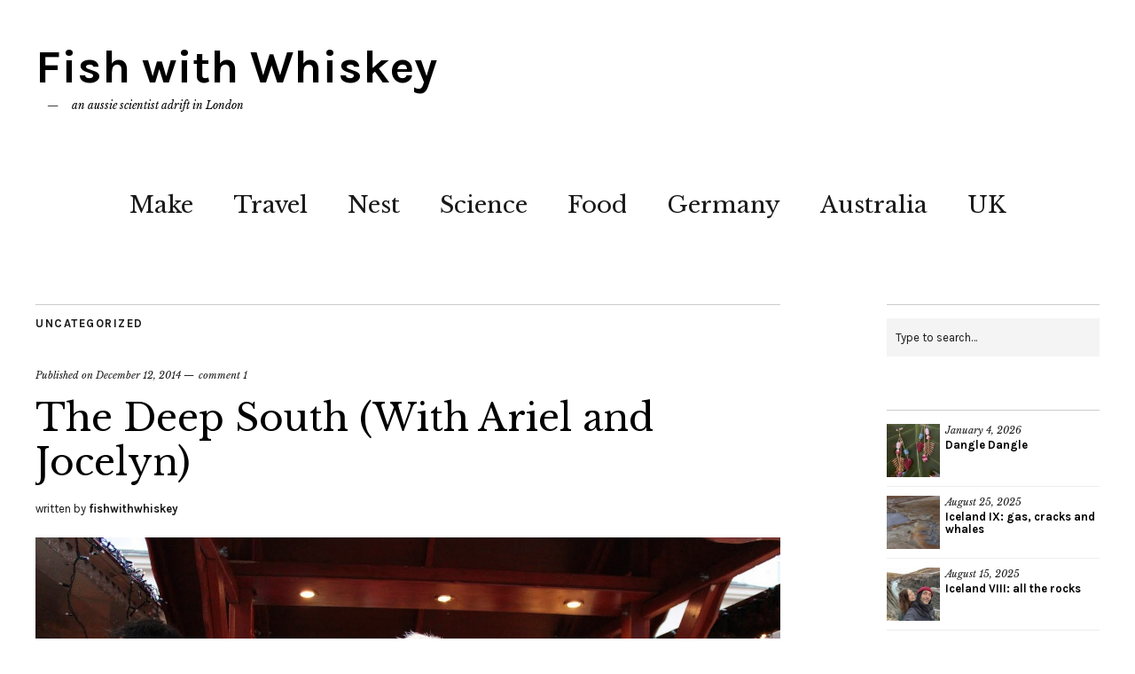

--- FILE ---
content_type: text/html; charset=UTF-8
request_url: https://fishwithwhiskey.com/2014/12/12/the-deep-south-with-ariel-and-jocelyn/
body_size: 21054
content:
<!DOCTYPE html>
<html lang="en-AU">
<head>
	<meta charset="UTF-8" />
	<meta name="viewport" content="width=device-width,initial-scale=1">
	<link rel="profile" href="http://gmpg.org/xfn/11">
	<link rel="pingback" href="https://fishwithwhiskey.com/xmlrpc.php">
	<!--[if lt IE 9]>
		<script src="https://fishwithwhiskey.com/wp-content/themes/zuki/js/html5.js"></script>
	<![endif]-->

<!-- MapPress Easy Google Maps Version:2.94.7 (https://www.mappresspro.com) -->
<meta name='robots' content='index, follow, max-image-preview:large, max-snippet:-1, max-video-preview:-1' />
<meta property="og:title" content="The Deep South (With Ariel and Jocelyn)"/>
<meta property="og:description" content="Do you like Munich? I have the feeling that many non-Bavarian Germans don&#039;t tend to have a lot of positive things to say about Germany&#039;s deep south.. but then "/>
<meta property="og:image" content="https://fishwithwhiskey.com/wp-content/uploads/2014/12/IMG_9275_2592x1728.jpg"/>
<meta property="og:image:width" content="1600" />
<meta property="og:image:height" content="1066" />
<meta property="og:type" content="article"/>
<meta property="og:article:published_time" content="2014-12-12 08:56:00"/>
<meta property="og:article:modified_time" content="2015-11-13 19:00:23"/>
<meta name="twitter:card" content="summary">
<meta name="twitter:title" content="The Deep South (With Ariel and Jocelyn)"/>
<meta name="twitter:description" content="Do you like Munich? I have the feeling that many non-Bavarian Germans don&#039;t tend to have a lot of positive things to say about Germany&#039;s deep south.. but then "/>
<meta name="twitter:image" content="https://fishwithwhiskey.com/wp-content/uploads/2014/12/IMG_9275_2592x1728.jpg"/>
<meta name="author" content="fishwithwhiskey"/>

	<!-- This site is optimized with the Yoast SEO plugin v25.7 - https://yoast.com/wordpress/plugins/seo/ -->
	<title>The Deep South (With Ariel and Jocelyn) - Fish with Whiskey</title>
	<link rel="canonical" href="https://fishwithwhiskey.com/2014/12/12/the-deep-south-with-ariel-and-jocelyn/" />
	<meta property="og:url" content="https://fishwithwhiskey.com/2014/12/12/the-deep-south-with-ariel-and-jocelyn/" />
	<meta property="og:site_name" content="Fish with Whiskey" />
	<meta property="article:published_time" content="2014-12-12T08:56:00+00:00" />
	<meta property="article:modified_time" content="2015-11-13T19:00:23+00:00" />
	<meta property="og:image" content="https://fishwithwhiskey.com/wp-content/uploads/2014/12/IMG_9275_2592x1728.jpg" />
	<meta property="og:image:width" content="1600" />
	<meta property="og:image:height" content="1066" />
	<meta property="og:image:type" content="image/jpeg" />
	<meta name="author" content="fishwithwhiskey" />
	<meta name="twitter:label1" content="Written by" />
	<meta name="twitter:data1" content="fishwithwhiskey" />
	<meta name="twitter:label2" content="Est. reading time" />
	<meta name="twitter:data2" content="6 minutes" />
	<script type="application/ld+json" class="yoast-schema-graph">{"@context":"https://schema.org","@graph":[{"@type":"WebPage","@id":"https://fishwithwhiskey.com/2014/12/12/the-deep-south-with-ariel-and-jocelyn/","url":"https://fishwithwhiskey.com/2014/12/12/the-deep-south-with-ariel-and-jocelyn/","name":"The Deep South (With Ariel and Jocelyn) - Fish with Whiskey","isPartOf":{"@id":"https://fishwithwhiskey.com/#website"},"primaryImageOfPage":{"@id":"https://fishwithwhiskey.com/2014/12/12/the-deep-south-with-ariel-and-jocelyn/#primaryimage"},"image":{"@id":"https://fishwithwhiskey.com/2014/12/12/the-deep-south-with-ariel-and-jocelyn/#primaryimage"},"thumbnailUrl":"https://fishwithwhiskey.com/wp-content/uploads/2014/12/IMG_9275_2592x1728.jpg","datePublished":"2014-12-12T08:56:00+00:00","dateModified":"2015-11-13T19:00:23+00:00","author":{"@id":"https://fishwithwhiskey.com/#/schema/person/5e0ef0d29dc61af75d28cdc648ce5e0f"},"breadcrumb":{"@id":"https://fishwithwhiskey.com/2014/12/12/the-deep-south-with-ariel-and-jocelyn/#breadcrumb"},"inLanguage":"en-AU","potentialAction":[{"@type":"ReadAction","target":["https://fishwithwhiskey.com/2014/12/12/the-deep-south-with-ariel-and-jocelyn/"]}]},{"@type":"ImageObject","inLanguage":"en-AU","@id":"https://fishwithwhiskey.com/2014/12/12/the-deep-south-with-ariel-and-jocelyn/#primaryimage","url":"https://fishwithwhiskey.com/wp-content/uploads/2014/12/IMG_9275_2592x1728.jpg","contentUrl":"https://fishwithwhiskey.com/wp-content/uploads/2014/12/IMG_9275_2592x1728.jpg","width":1600,"height":1066},{"@type":"BreadcrumbList","@id":"https://fishwithwhiskey.com/2014/12/12/the-deep-south-with-ariel-and-jocelyn/#breadcrumb","itemListElement":[{"@type":"ListItem","position":1,"name":"Home","item":"https://fishwithwhiskey.com/"},{"@type":"ListItem","position":2,"name":"The Deep South (With Ariel and Jocelyn)"}]},{"@type":"WebSite","@id":"https://fishwithwhiskey.com/#website","url":"https://fishwithwhiskey.com/","name":"Fish with Whiskey","description":"an aussie scientist adrift in London","potentialAction":[{"@type":"SearchAction","target":{"@type":"EntryPoint","urlTemplate":"https://fishwithwhiskey.com/?s={search_term_string}"},"query-input":{"@type":"PropertyValueSpecification","valueRequired":true,"valueName":"search_term_string"}}],"inLanguage":"en-AU"},{"@type":"Person","@id":"https://fishwithwhiskey.com/#/schema/person/5e0ef0d29dc61af75d28cdc648ce5e0f","name":"fishwithwhiskey","image":{"@type":"ImageObject","inLanguage":"en-AU","@id":"https://fishwithwhiskey.com/#/schema/person/image/","url":"https://secure.gravatar.com/avatar/c5bd9c29d6d4b443e7bfe366aa5a9367c7636174554d7a17a175cb7cb5f4321b?s=96&d=blank&r=r","contentUrl":"https://secure.gravatar.com/avatar/c5bd9c29d6d4b443e7bfe366aa5a9367c7636174554d7a17a175cb7cb5f4321b?s=96&d=blank&r=r","caption":"fishwithwhiskey"},"url":"https://fishwithwhiskey.com/author/fishwithwhiskey/"}]}</script>
	<!-- / Yoast SEO plugin. -->


<link rel='dns-prefetch' href='//fonts.googleapis.com' />
<link rel="alternate" type="application/rss+xml" title="Fish with Whiskey &raquo; Feed" href="https://fishwithwhiskey.com/feed/" />
<link rel="alternate" type="application/rss+xml" title="Fish with Whiskey &raquo; Comments Feed" href="https://fishwithwhiskey.com/comments/feed/" />
<link rel="alternate" type="application/rss+xml" title="Fish with Whiskey &raquo; The Deep South (With Ariel and Jocelyn) Comments Feed" href="https://fishwithwhiskey.com/2014/12/12/the-deep-south-with-ariel-and-jocelyn/feed/" />
<link rel="alternate" title="oEmbed (JSON)" type="application/json+oembed" href="https://fishwithwhiskey.com/wp-json/oembed/1.0/embed?url=https%3A%2F%2Ffishwithwhiskey.com%2F2014%2F12%2F12%2Fthe-deep-south-with-ariel-and-jocelyn%2F" />
<link rel="alternate" title="oEmbed (XML)" type="text/xml+oembed" href="https://fishwithwhiskey.com/wp-json/oembed/1.0/embed?url=https%3A%2F%2Ffishwithwhiskey.com%2F2014%2F12%2F12%2Fthe-deep-south-with-ariel-and-jocelyn%2F&#038;format=xml" />
<style id='wp-img-auto-sizes-contain-inline-css' type='text/css'>
img:is([sizes=auto i],[sizes^="auto," i]){contain-intrinsic-size:3000px 1500px}
/*# sourceURL=wp-img-auto-sizes-contain-inline-css */
</style>
<style id='wp-emoji-styles-inline-css' type='text/css'>

	img.wp-smiley, img.emoji {
		display: inline !important;
		border: none !important;
		box-shadow: none !important;
		height: 1em !important;
		width: 1em !important;
		margin: 0 0.07em !important;
		vertical-align: -0.1em !important;
		background: none !important;
		padding: 0 !important;
	}
/*# sourceURL=wp-emoji-styles-inline-css */
</style>
<link rel='stylesheet' id='wp-block-library-css' href='https://fishwithwhiskey.com/wp-includes/css/dist/block-library/style.min.css?ver=6.9' type='text/css' media='all' />
<style id='global-styles-inline-css' type='text/css'>
:root{--wp--preset--aspect-ratio--square: 1;--wp--preset--aspect-ratio--4-3: 4/3;--wp--preset--aspect-ratio--3-4: 3/4;--wp--preset--aspect-ratio--3-2: 3/2;--wp--preset--aspect-ratio--2-3: 2/3;--wp--preset--aspect-ratio--16-9: 16/9;--wp--preset--aspect-ratio--9-16: 9/16;--wp--preset--color--black: #000000;--wp--preset--color--cyan-bluish-gray: #abb8c3;--wp--preset--color--white: #ffffff;--wp--preset--color--pale-pink: #f78da7;--wp--preset--color--vivid-red: #cf2e2e;--wp--preset--color--luminous-vivid-orange: #ff6900;--wp--preset--color--luminous-vivid-amber: #fcb900;--wp--preset--color--light-green-cyan: #7bdcb5;--wp--preset--color--vivid-green-cyan: #00d084;--wp--preset--color--pale-cyan-blue: #8ed1fc;--wp--preset--color--vivid-cyan-blue: #0693e3;--wp--preset--color--vivid-purple: #9b51e0;--wp--preset--gradient--vivid-cyan-blue-to-vivid-purple: linear-gradient(135deg,rgb(6,147,227) 0%,rgb(155,81,224) 100%);--wp--preset--gradient--light-green-cyan-to-vivid-green-cyan: linear-gradient(135deg,rgb(122,220,180) 0%,rgb(0,208,130) 100%);--wp--preset--gradient--luminous-vivid-amber-to-luminous-vivid-orange: linear-gradient(135deg,rgb(252,185,0) 0%,rgb(255,105,0) 100%);--wp--preset--gradient--luminous-vivid-orange-to-vivid-red: linear-gradient(135deg,rgb(255,105,0) 0%,rgb(207,46,46) 100%);--wp--preset--gradient--very-light-gray-to-cyan-bluish-gray: linear-gradient(135deg,rgb(238,238,238) 0%,rgb(169,184,195) 100%);--wp--preset--gradient--cool-to-warm-spectrum: linear-gradient(135deg,rgb(74,234,220) 0%,rgb(151,120,209) 20%,rgb(207,42,186) 40%,rgb(238,44,130) 60%,rgb(251,105,98) 80%,rgb(254,248,76) 100%);--wp--preset--gradient--blush-light-purple: linear-gradient(135deg,rgb(255,206,236) 0%,rgb(152,150,240) 100%);--wp--preset--gradient--blush-bordeaux: linear-gradient(135deg,rgb(254,205,165) 0%,rgb(254,45,45) 50%,rgb(107,0,62) 100%);--wp--preset--gradient--luminous-dusk: linear-gradient(135deg,rgb(255,203,112) 0%,rgb(199,81,192) 50%,rgb(65,88,208) 100%);--wp--preset--gradient--pale-ocean: linear-gradient(135deg,rgb(255,245,203) 0%,rgb(182,227,212) 50%,rgb(51,167,181) 100%);--wp--preset--gradient--electric-grass: linear-gradient(135deg,rgb(202,248,128) 0%,rgb(113,206,126) 100%);--wp--preset--gradient--midnight: linear-gradient(135deg,rgb(2,3,129) 0%,rgb(40,116,252) 100%);--wp--preset--font-size--small: 13px;--wp--preset--font-size--medium: 20px;--wp--preset--font-size--large: 36px;--wp--preset--font-size--x-large: 42px;--wp--preset--spacing--20: 0.44rem;--wp--preset--spacing--30: 0.67rem;--wp--preset--spacing--40: 1rem;--wp--preset--spacing--50: 1.5rem;--wp--preset--spacing--60: 2.25rem;--wp--preset--spacing--70: 3.38rem;--wp--preset--spacing--80: 5.06rem;--wp--preset--shadow--natural: 6px 6px 9px rgba(0, 0, 0, 0.2);--wp--preset--shadow--deep: 12px 12px 50px rgba(0, 0, 0, 0.4);--wp--preset--shadow--sharp: 6px 6px 0px rgba(0, 0, 0, 0.2);--wp--preset--shadow--outlined: 6px 6px 0px -3px rgb(255, 255, 255), 6px 6px rgb(0, 0, 0);--wp--preset--shadow--crisp: 6px 6px 0px rgb(0, 0, 0);}:where(.is-layout-flex){gap: 0.5em;}:where(.is-layout-grid){gap: 0.5em;}body .is-layout-flex{display: flex;}.is-layout-flex{flex-wrap: wrap;align-items: center;}.is-layout-flex > :is(*, div){margin: 0;}body .is-layout-grid{display: grid;}.is-layout-grid > :is(*, div){margin: 0;}:where(.wp-block-columns.is-layout-flex){gap: 2em;}:where(.wp-block-columns.is-layout-grid){gap: 2em;}:where(.wp-block-post-template.is-layout-flex){gap: 1.25em;}:where(.wp-block-post-template.is-layout-grid){gap: 1.25em;}.has-black-color{color: var(--wp--preset--color--black) !important;}.has-cyan-bluish-gray-color{color: var(--wp--preset--color--cyan-bluish-gray) !important;}.has-white-color{color: var(--wp--preset--color--white) !important;}.has-pale-pink-color{color: var(--wp--preset--color--pale-pink) !important;}.has-vivid-red-color{color: var(--wp--preset--color--vivid-red) !important;}.has-luminous-vivid-orange-color{color: var(--wp--preset--color--luminous-vivid-orange) !important;}.has-luminous-vivid-amber-color{color: var(--wp--preset--color--luminous-vivid-amber) !important;}.has-light-green-cyan-color{color: var(--wp--preset--color--light-green-cyan) !important;}.has-vivid-green-cyan-color{color: var(--wp--preset--color--vivid-green-cyan) !important;}.has-pale-cyan-blue-color{color: var(--wp--preset--color--pale-cyan-blue) !important;}.has-vivid-cyan-blue-color{color: var(--wp--preset--color--vivid-cyan-blue) !important;}.has-vivid-purple-color{color: var(--wp--preset--color--vivid-purple) !important;}.has-black-background-color{background-color: var(--wp--preset--color--black) !important;}.has-cyan-bluish-gray-background-color{background-color: var(--wp--preset--color--cyan-bluish-gray) !important;}.has-white-background-color{background-color: var(--wp--preset--color--white) !important;}.has-pale-pink-background-color{background-color: var(--wp--preset--color--pale-pink) !important;}.has-vivid-red-background-color{background-color: var(--wp--preset--color--vivid-red) !important;}.has-luminous-vivid-orange-background-color{background-color: var(--wp--preset--color--luminous-vivid-orange) !important;}.has-luminous-vivid-amber-background-color{background-color: var(--wp--preset--color--luminous-vivid-amber) !important;}.has-light-green-cyan-background-color{background-color: var(--wp--preset--color--light-green-cyan) !important;}.has-vivid-green-cyan-background-color{background-color: var(--wp--preset--color--vivid-green-cyan) !important;}.has-pale-cyan-blue-background-color{background-color: var(--wp--preset--color--pale-cyan-blue) !important;}.has-vivid-cyan-blue-background-color{background-color: var(--wp--preset--color--vivid-cyan-blue) !important;}.has-vivid-purple-background-color{background-color: var(--wp--preset--color--vivid-purple) !important;}.has-black-border-color{border-color: var(--wp--preset--color--black) !important;}.has-cyan-bluish-gray-border-color{border-color: var(--wp--preset--color--cyan-bluish-gray) !important;}.has-white-border-color{border-color: var(--wp--preset--color--white) !important;}.has-pale-pink-border-color{border-color: var(--wp--preset--color--pale-pink) !important;}.has-vivid-red-border-color{border-color: var(--wp--preset--color--vivid-red) !important;}.has-luminous-vivid-orange-border-color{border-color: var(--wp--preset--color--luminous-vivid-orange) !important;}.has-luminous-vivid-amber-border-color{border-color: var(--wp--preset--color--luminous-vivid-amber) !important;}.has-light-green-cyan-border-color{border-color: var(--wp--preset--color--light-green-cyan) !important;}.has-vivid-green-cyan-border-color{border-color: var(--wp--preset--color--vivid-green-cyan) !important;}.has-pale-cyan-blue-border-color{border-color: var(--wp--preset--color--pale-cyan-blue) !important;}.has-vivid-cyan-blue-border-color{border-color: var(--wp--preset--color--vivid-cyan-blue) !important;}.has-vivid-purple-border-color{border-color: var(--wp--preset--color--vivid-purple) !important;}.has-vivid-cyan-blue-to-vivid-purple-gradient-background{background: var(--wp--preset--gradient--vivid-cyan-blue-to-vivid-purple) !important;}.has-light-green-cyan-to-vivid-green-cyan-gradient-background{background: var(--wp--preset--gradient--light-green-cyan-to-vivid-green-cyan) !important;}.has-luminous-vivid-amber-to-luminous-vivid-orange-gradient-background{background: var(--wp--preset--gradient--luminous-vivid-amber-to-luminous-vivid-orange) !important;}.has-luminous-vivid-orange-to-vivid-red-gradient-background{background: var(--wp--preset--gradient--luminous-vivid-orange-to-vivid-red) !important;}.has-very-light-gray-to-cyan-bluish-gray-gradient-background{background: var(--wp--preset--gradient--very-light-gray-to-cyan-bluish-gray) !important;}.has-cool-to-warm-spectrum-gradient-background{background: var(--wp--preset--gradient--cool-to-warm-spectrum) !important;}.has-blush-light-purple-gradient-background{background: var(--wp--preset--gradient--blush-light-purple) !important;}.has-blush-bordeaux-gradient-background{background: var(--wp--preset--gradient--blush-bordeaux) !important;}.has-luminous-dusk-gradient-background{background: var(--wp--preset--gradient--luminous-dusk) !important;}.has-pale-ocean-gradient-background{background: var(--wp--preset--gradient--pale-ocean) !important;}.has-electric-grass-gradient-background{background: var(--wp--preset--gradient--electric-grass) !important;}.has-midnight-gradient-background{background: var(--wp--preset--gradient--midnight) !important;}.has-small-font-size{font-size: var(--wp--preset--font-size--small) !important;}.has-medium-font-size{font-size: var(--wp--preset--font-size--medium) !important;}.has-large-font-size{font-size: var(--wp--preset--font-size--large) !important;}.has-x-large-font-size{font-size: var(--wp--preset--font-size--x-large) !important;}
/*# sourceURL=global-styles-inline-css */
</style>

<style id='classic-theme-styles-inline-css' type='text/css'>
/*! This file is auto-generated */
.wp-block-button__link{color:#fff;background-color:#32373c;border-radius:9999px;box-shadow:none;text-decoration:none;padding:calc(.667em + 2px) calc(1.333em + 2px);font-size:1.125em}.wp-block-file__button{background:#32373c;color:#fff;text-decoration:none}
/*# sourceURL=/wp-includes/css/classic-themes.min.css */
</style>
<link rel='stylesheet' id='mappress-leaflet-css' href='https://fishwithwhiskey.com/wp-content/plugins/mappress-google-maps-for-wordpress/lib/leaflet/leaflet.css?ver=1.7.1' type='text/css' media='all' />
<link rel='stylesheet' id='mappress-css' href='https://fishwithwhiskey.com/wp-content/plugins/mappress-google-maps-for-wordpress/css/mappress.css?ver=2.94.7' type='text/css' media='all' />
<link rel='stylesheet' id='personal_profile_widget-css' href='https://fishwithwhiskey.com/wp-content/plugins/personal-profile-widget/css/personalprofilewidget.css?ver=6.9' type='text/css' media='all' />
<link rel='stylesheet' id='entypo-css' href='https://fishwithwhiskey.com/wp-content/plugins/personal-profile-widget/css/entypo.css?ver=6.9' type='text/css' media='all' />
<link rel='stylesheet' id='zuki-flex-slider-style-css' href='https://fishwithwhiskey.com/wp-content/themes/zuki/js/flex-slider/flexslider.css?ver=6.9' type='text/css' media='all' />
<link rel='stylesheet' id='zuki-fonts-css' href='//fonts.googleapis.com/css?family=Libre+Baskerville%3A400%2C700%2C400italic%7CKarla%3A400%2C400italic%2C700%2C700italic%26subset%3Dlatin%2Clatin-ext&#038;subset=latin%2Clatin-ext' type='text/css' media='all' />
<link rel='stylesheet' id='genericons-css' href='https://fishwithwhiskey.com/wp-content/themes/zuki/genericons/genericons.css?ver=3.0.3' type='text/css' media='all' />
<link rel='stylesheet' id='zuki-style-css' href='https://fishwithwhiskey.com/wp-content/themes/zuki/style.css?ver=20140630' type='text/css' media='all' />
<script type="text/javascript" src="https://fishwithwhiskey.com/wp-includes/js/jquery/jquery.min.js?ver=3.7.1" id="jquery-core-js"></script>
<script type="text/javascript" src="https://fishwithwhiskey.com/wp-includes/js/jquery/jquery-migrate.min.js?ver=3.4.1" id="jquery-migrate-js"></script>
<script type="text/javascript" src="https://fishwithwhiskey.com/wp-content/themes/zuki/js/jquery.fitvids.js?ver=1.1" id="zuki-fitvids-js"></script>
<script type="text/javascript" src="https://fishwithwhiskey.com/wp-content/themes/zuki/js/flex-slider/jquery.flexslider-min.js?ver=6.9" id="zuki-flex-slider-js"></script>
<script type="text/javascript" src="https://fishwithwhiskey.com/wp-content/themes/zuki/js/functions.js?ver=20140426" id="zuki-script-js"></script>
<link rel="https://api.w.org/" href="https://fishwithwhiskey.com/wp-json/" /><link rel="alternate" title="JSON" type="application/json" href="https://fishwithwhiskey.com/wp-json/wp/v2/posts/109" /><link rel="EditURI" type="application/rsd+xml" title="RSD" href="https://fishwithwhiskey.com/xmlrpc.php?rsd" />
<meta name="generator" content="WordPress 6.9" />
<link rel='shortlink' href='https://fishwithwhiskey.com/?p=109' />
	<style type="text/css">
		.widget-area p.summary a,
		.entry-content p a,
		.entry-content li a,
		.page .entry-content p a,
		blockquote cite a,
		.textwidget a,
		#comments .comment-text a,
		.authorbox p.author-description a {color: ;}
		.widget_zuki_recentposts_color .bg-wrap {background: ;}
		.archive-menu-content {background: ;}
	</style>
    </head>

<body class="wp-singular post-template-default single single-post postid-109 single-format-standard wp-theme-zuki">

	<div id="container">

		<header id="masthead" class="cf" role="banner">

			
			<div id="site-title">
							<h1><a href="https://fishwithwhiskey.com/" title="Fish with Whiskey">Fish with Whiskey</a></h1>
							<h2 class="site-description">an aussie scientist adrift in London</h2>
						</div><!-- end #site-title -->

			<a href="#menuopen" id="mobile-menu-toggle"><span>Menu</span></a>

			<div id="mobile-menu-wrap" class="cf">
								<nav id="site-nav" class="cf">
					<ul id="menu-general" class="nav-menu"><li id="menu-item-2713" class="menu-item menu-item-type-taxonomy menu-item-object-category menu-item-2713"><a href="https://fishwithwhiskey.com/category/make/">Make</a></li>
<li id="menu-item-3152" class="menu-item menu-item-type-taxonomy menu-item-object-category menu-item-3152"><a href="https://fishwithwhiskey.com/category/travel/">Travel</a></li>
<li id="menu-item-3153" class="menu-item menu-item-type-taxonomy menu-item-object-category menu-item-3153"><a href="https://fishwithwhiskey.com/category/the-nest/">Nest</a></li>
<li id="menu-item-4638" class="menu-item menu-item-type-taxonomy menu-item-object-category menu-item-4638"><a href="https://fishwithwhiskey.com/category/science/">Science</a></li>
<li id="menu-item-3154" class="menu-item menu-item-type-taxonomy menu-item-object-category menu-item-3154"><a href="https://fishwithwhiskey.com/category/food/">Food</a></li>
<li id="menu-item-3295" class="menu-item menu-item-type-taxonomy menu-item-object-category menu-item-3295"><a href="https://fishwithwhiskey.com/category/life-in-germany/">Germany</a></li>
<li id="menu-item-3586" class="menu-item menu-item-type-taxonomy menu-item-object-category menu-item-3586"><a href="https://fishwithwhiskey.com/category/australia/">Australia</a></li>
<li id="menu-item-11580" class="menu-item menu-item-type-taxonomy menu-item-object-category menu-item-11580"><a href="https://fishwithwhiskey.com/category/life-in-london/">UK</a></li>
</ul>				</nav><!-- end #site-nav -->
				<a href="#menuclose" id="mobile-menu-close"><span>Close Menu</span></a>
			</div><!-- end #mobile-menu-wrap -->

			
		</header><!-- end #masthead -->

<div id="main-wrap">
	<div id="primary" class="site-content cf" role="main">
		
<article id="post-109" class="post-109 post type-post status-publish format-standard has-post-thumbnail hentry category-uncategorized">

	<header class="entry-header">
		<div class="entry-cats">
			<a href="https://fishwithwhiskey.com/category/uncategorized/" rel="category tag">Uncategorized</a>		</div><!-- end .entry-cats -->

		<div class="entry-date">
			Published on <a href="https://fishwithwhiskey.com/2014/12/12/the-deep-south-with-ariel-and-jocelyn/">December 12, 2014</a>
		</div><!-- end .entry-date -->
					<div class="entry-comments">
				<a href="https://fishwithwhiskey.com/2014/12/12/the-deep-south-with-ariel-and-jocelyn/#comments">comment 1</a>			</div><!-- end .entry-comments -->
				
		<h1 class="entry-title">The Deep South (With Ariel and Jocelyn)</h1>
		<div class="entry-author">
			written by <a href="https://fishwithwhiskey.com/author/fishwithwhiskey/" title="All posts by fishwithwhiskey">fishwithwhiskey</a>		</div><!-- end .entry-author -->
	</header><!-- end .entry-header -->

			<div class="entry-thumbnail">
			<a href="https://fishwithwhiskey.com/2014/12/12/the-deep-south-with-ariel-and-jocelyn/" title="Permalink to The Deep South (With Ariel and Jocelyn)"><img width="1600" height="1066" src="https://fishwithwhiskey.com/wp-content/uploads/2014/12/IMG_9275_2592x1728.jpg" class="attachment-post-thumbnail size-post-thumbnail wp-post-image" alt="" decoding="async" srcset="https://fishwithwhiskey.com/wp-content/uploads/2014/12/IMG_9275_2592x1728.jpg 1600w, https://fishwithwhiskey.com/wp-content/uploads/2014/12/IMG_9275_2592x1728-300x200.jpg 300w, https://fishwithwhiskey.com/wp-content/uploads/2014/12/IMG_9275_2592x1728-1024x682.jpg 1024w, https://fishwithwhiskey.com/wp-content/uploads/2014/12/IMG_9275_2592x1728-840x560.jpg 840w, https://fishwithwhiskey.com/wp-content/uploads/2014/12/IMG_9275_2592x1728-1200x800.jpg 1200w" sizes="(max-width: 1600px) 100vw, 1600px" /></a>
		</div><!-- end .entry-thumbnail -->
	
	<div class="entry-content">
		<p>Do you like Munich?<br />
<a name="more"></a>I have the feeling that many non-Bavarian Germans don&#8217;t tend to have a lot of positive things to say about Germany&#8217;s deep south.. but then when you press them on the issue, it often turns out that they haven&#8217;t had a lot of interaction with the whole situation.<span id="more-109"></span></p>
<p>Here&#8217;s the thing.</p>
<p>Last time I went (2009, with my girlfriends), we had some train issues, ended up in Zurich for a night instead of Munich, and then only had a total of 3 hours before sunset once we arrived.</p>
<p>It was freezing cold, the sort of cold that has the local looking at historical minima to see if this day is a winner. But we decided that, being in Munich, we must look at Munich-y things. So we went to the English Garden, froze our butts off, and within about 40 minutes had abandoned the mission and were back in our hostel room trying to cook rice in a microwave.</p>
<p>This time, it wasn&#8217;t <i>that </i>cold. But it was the first properly winter weekend in the year. I hadn&#8217;t switched to my winter gear, and I hadn&#8217;t addapted, and though my butt remains intact, my feet were looking pretty touch-and-go for a while there,</p>
<p>The moral of the story being, that if I ever want to give the deep south a proper shot, I think I should go in Summer the next time &#8217;round.</p>
<p>Anyway, this time, Andy and I popped down on the train to meet up with my sister and mother, who happened to be gracing the continent with their presence.</p>
<div style="clear: both; text-align: center;"><a style="margin-left: 1em; margin-right: 1em;" href="http://3.bp.blogspot.com/-PJAym6AMdVs/VIFUd-ICbSI/AAAAAAAARc4/6v7tKTecWeM/s1600/IMG_9238_2592x1728.jpg"><img decoding="async" src="http://3.bp.blogspot.com/-PJAym6AMdVs/VIFUd-ICbSI/AAAAAAAARc4/6v7tKTecWeM/s1600/IMG_9238_2592x1728.jpg" alt="" width="640" height="426" border="0" /></a></div>
<p>Being that &#8216;nearly christmas&#8217; time in Germany, there were Christmas markets to frequent..</p>
<div style="clear: both; text-align: center;"><a style="margin-left: 1em; margin-right: 1em;" href="http://1.bp.blogspot.com/-hfjGoDZZStc/VIFUf5LS2GI/AAAAAAAARdI/shx1_tsKpr8/s1600/IMG_9240_2592x1728.jpg"><img loading="lazy" decoding="async" src="http://1.bp.blogspot.com/-hfjGoDZZStc/VIFUf5LS2GI/AAAAAAAARdI/shx1_tsKpr8/s1600/IMG_9240_2592x1728.jpg" alt="" width="640" height="454" border="0" /></a></div>
<p>&nbsp;</p>
<div style="clear: both; text-align: center;"><a style="margin-left: 1em; margin-right: 1em;" href="http://4.bp.blogspot.com/-xW2eeJjoolE/VIFUePfFETI/AAAAAAAARc8/K9CpXIEhzbU/s1600/IMG_9241_2592x1728.jpg"><img loading="lazy" decoding="async" src="http://4.bp.blogspot.com/-xW2eeJjoolE/VIFUePfFETI/AAAAAAAARc8/K9CpXIEhzbU/s1600/IMG_9241_2592x1728.jpg" alt="" width="640" height="426" border="0" /></a></div>
<p>But of course, we also managed, somehow, to slip into a church&#8230;.</p>
<div style="clear: both; text-align: center;"><a style="margin-left: 1em; margin-right: 1em;" href="http://1.bp.blogspot.com/-8yZ3iwRi4WI/VIFUikmlLFI/AAAAAAAARdQ/qhlDK7VIGHc/s1600/IMG_9244_2592x1728.jpg"><img loading="lazy" decoding="async" src="http://1.bp.blogspot.com/-8yZ3iwRi4WI/VIFUikmlLFI/AAAAAAAARdQ/qhlDK7VIGHc/s1600/IMG_9244_2592x1728.jpg" alt="" width="640" height="426" border="0" /></a></div>
<p>.. Which included paying a whole 2 euros to go down into a crypt about the size of my Flur/entrance, that apparently is worth it because it holds the final resting place of mad King Ludwig.</p>
<p>While my sister and mother were quite fascinated (you can read more about why they were fascinated- and can in fact read Ariel&#8217;s whole account of the weekend <a href="http://withcuriouseyes.blogspot.de/2014/12/a-weekend-in-munich.html">here</a>), Andy and I weren&#8217;t so into the still metal boxes.</p>
<div style="clear: both; text-align: center;"><a style="margin-left: 1em; margin-right: 1em;" href="http://3.bp.blogspot.com/-w7OvUgMRibA/VIFUj23qxPI/AAAAAAAARdY/yWS4LE3UVVc/s1600/IMG_9245_2592x1728.jpg"><img loading="lazy" decoding="async" src="http://3.bp.blogspot.com/-w7OvUgMRibA/VIFUj23qxPI/AAAAAAAARdY/yWS4LE3UVVc/s1600/IMG_9245_2592x1728.jpg" alt="" width="640" height="426" border="0" /></a></div>
<p>&nbsp;</p>
<div style="clear: both; text-align: center;"><a style="margin-left: 1em; margin-right: 1em;" href="http://3.bp.blogspot.com/-Mre48MoT2lk/VIFUnIFd8QI/AAAAAAAARdk/8KTePmoFN6g/s1600/IMG_9246_2592x1728.jpg"><img loading="lazy" decoding="async" src="http://3.bp.blogspot.com/-Mre48MoT2lk/VIFUnIFd8QI/AAAAAAAARdk/8KTePmoFN6g/s1600/IMG_9246_2592x1728.jpg" alt="" width="426" height="640" border="0" /></a></div>
<p>I did quite like the delightful tackiness of this &#8216;for Ludwig, the wonderful king&#8217; plaque they dumped on top of Ludwig&#8217;s casket, which looked a lot like the &#8216;world&#8217;s best dad&#8217; trophy you bought at the 1 euro shop one year when you forgot about fathers&#8217; day until the very last minute:</p>
<div style="clear: both; text-align: center;"><a style="margin-left: 1em; margin-right: 1em;" href="http://4.bp.blogspot.com/-iYP_OCIXQfU/VIFUmmHFZxI/AAAAAAAARdg/_BzSy4NEB1I/s1600/IMG_9247_2592x1728.jpg"><img loading="lazy" decoding="async" src="http://4.bp.blogspot.com/-iYP_OCIXQfU/VIFUmmHFZxI/AAAAAAAARdg/_BzSy4NEB1I/s1600/IMG_9247_2592x1728.jpg" alt="" width="640" height="426" border="0" /></a></div>
<p>&nbsp;</p>
<div style="clear: both; text-align: center;"><a style="margin-left: 1em; margin-right: 1em;" href="http://2.bp.blogspot.com/-HWZE552usYI/VIFUoxhXEaI/AAAAAAAARdw/1zxRBkDX0Ho/s1600/IMG_9248_2592x1728.jpg"><img loading="lazy" decoding="async" src="http://2.bp.blogspot.com/-HWZE552usYI/VIFUoxhXEaI/AAAAAAAARdw/1zxRBkDX0Ho/s1600/IMG_9248_2592x1728.jpg" alt="" width="640" height="426" border="0" /></a></div>
<p>So we went back outside, which turned out to be even more of a Boar.</p>
<div style="clear: both; text-align: center;"><a style="margin-left: 1em; margin-right: 1em;" href="http://3.bp.blogspot.com/-DT44DontuAo/VIFUs8vloJI/AAAAAAAAReA/4TEsMCwKbYk/s1600/IMG_9251_2592x1728.jpg"><img loading="lazy" decoding="async" src="http://3.bp.blogspot.com/-DT44DontuAo/VIFUs8vloJI/AAAAAAAAReA/4TEsMCwKbYk/s1600/IMG_9251_2592x1728.jpg" alt="" width="640" height="480" border="0" /></a></div>
<p>(see what I did there?)</p>
<div style="clear: both; text-align: center;"><a style="margin-left: 1em; margin-right: 1em;" href="http://2.bp.blogspot.com/-IRdYVA3RkKU/VIFUsVJlEnI/AAAAAAAARd4/GczD3F9jt-k/s1600/IMG_9255_2592x1728.jpg"><img loading="lazy" decoding="async" src="http://2.bp.blogspot.com/-IRdYVA3RkKU/VIFUsVJlEnI/AAAAAAAARd4/GczD3F9jt-k/s1600/IMG_9255_2592x1728.jpg" alt="" width="640" height="634" border="0" /></a></div>
<p>&nbsp;</p>
<div style="clear: both; text-align: center;"><a style="margin-left: 1em; margin-right: 1em;" href="http://3.bp.blogspot.com/-4PVTm1MvMKg/VIFUsx3rmpI/AAAAAAAARd8/ng8RnR5UZo8/s1600/IMG_9256_2592x1728.jpg"><img loading="lazy" decoding="async" src="http://3.bp.blogspot.com/-4PVTm1MvMKg/VIFUsx3rmpI/AAAAAAAARd8/ng8RnR5UZo8/s1600/IMG_9256_2592x1728.jpg" alt="" width="640" height="426" border="0" /></a></div>
<p>Ariel was too mature to do &#8216;prancy&#8217; feet like me and Mr Boar, but we got her posing anyway.</p>
<div style="clear: both; text-align: center;"><a style="margin-left: 1em; margin-right: 1em;" href="http://3.bp.blogspot.com/-l3vyzl0gGJ0/VIFUuHgBsvI/AAAAAAAAReQ/zxc0rOLsnto/s1600/IMG_9257_2592x1728.jpg"><img loading="lazy" decoding="async" src="http://3.bp.blogspot.com/-l3vyzl0gGJ0/VIFUuHgBsvI/AAAAAAAAReQ/zxc0rOLsnto/s1600/IMG_9257_2592x1728.jpg" alt="" width="640" height="426" border="0" /></a></div>
<p>&nbsp;</p>
<div style="clear: both; text-align: center;"><a style="margin-left: 1em; margin-right: 1em;" href="http://4.bp.blogspot.com/-xsGiuPZxAB4/VIFUyrSEm8I/AAAAAAAAReg/tTt89Ttxowo/s1600/IMG_9259_2592x1728.jpg"><img loading="lazy" decoding="async" src="http://4.bp.blogspot.com/-xsGiuPZxAB4/VIFUyrSEm8I/AAAAAAAAReg/tTt89Ttxowo/s1600/IMG_9259_2592x1728.jpg" alt="" width="640" height="426" border="0" /></a></div>
<p>&nbsp;</p>
<div style="clear: both; text-align: center;"><a style="margin-left: 1em; margin-right: 1em;" href="http://4.bp.blogspot.com/-VQDeRq3J7jA/VIFUxNg5AlI/AAAAAAAAReY/ym3u1OIr6Ko/s1600/IMG_9264_2592x1728.jpg"><img loading="lazy" decoding="async" src="http://4.bp.blogspot.com/-VQDeRq3J7jA/VIFUxNg5AlI/AAAAAAAAReY/ym3u1OIr6Ko/s1600/IMG_9264_2592x1728.jpg" alt="" width="640" height="426" border="0" /></a></div>
<p>&nbsp;</p>
<div style="clear: both; text-align: center;"><a style="margin-left: 1em; margin-right: 1em;" href="http://4.bp.blogspot.com/-AOhNkY1SoJo/VIFUy2NLzDI/AAAAAAAARek/Gze6ETM3P9w/s1600/IMG_9267_2592x1728.jpg"><img loading="lazy" decoding="async" src="http://4.bp.blogspot.com/-AOhNkY1SoJo/VIFUy2NLzDI/AAAAAAAARek/Gze6ETM3P9w/s1600/IMG_9267_2592x1728.jpg" alt="" width="640" height="426" border="0" /></a></div>
<p>&nbsp;</p>
<div style="clear: both; text-align: center;"><a style="margin-left: 1em; margin-right: 1em;" href="http://3.bp.blogspot.com/-lkbmE4uUOUA/VIFU00nVAWI/AAAAAAAARew/9czCBi5wXdo/s1600/IMG_9270_2592x1728.jpg"><img loading="lazy" decoding="async" src="http://3.bp.blogspot.com/-lkbmE4uUOUA/VIFU00nVAWI/AAAAAAAARew/9czCBi5wXdo/s1600/IMG_9270_2592x1728.jpg" alt="" width="640" height="450" border="0" /></a></div>
<p>Of course, it wasn&#8217;t long before the crowd was calling out for some Gluehwein.</p>
<div style="clear: both; text-align: center;"><a style="margin-left: 1em; margin-right: 1em;" href="http://2.bp.blogspot.com/-TESIU--L0S8/VIFU4yVyR2I/AAAAAAAARe4/vdLi8sMBqjk/s1600/IMG_9272_2592x1728.jpg"><img loading="lazy" decoding="async" src="http://2.bp.blogspot.com/-TESIU--L0S8/VIFU4yVyR2I/AAAAAAAARe4/vdLi8sMBqjk/s1600/IMG_9272_2592x1728.jpg" alt="" width="640" height="426" border="0" /></a></div>
<p>^Check out that look of outrage on mother&#8217;s face as Ariel tries to take her drink.</p>
<div style="clear: both; text-align: center;"><a style="margin-left: 1em; margin-right: 1em;" href="http://3.bp.blogspot.com/-QOJvyKsi-jg/VIFU5tylzeI/AAAAAAAARe8/6gAiNIIeOjU/s1600/IMG_9274_2592x1728.jpg"><img loading="lazy" decoding="async" src="http://3.bp.blogspot.com/-QOJvyKsi-jg/VIFU5tylzeI/AAAAAAAARe8/6gAiNIIeOjU/s1600/IMG_9274_2592x1728.jpg" alt="" width="640" height="426" border="0" /></a></div>
<p>&nbsp;</p>
<div style="clear: both; text-align: left;">We headed into a store briefly- mostly to warm up my toes. Andy and I popped into the &#8216;men&#8217;s coats&#8217; section, and by the time we had popped our heads back out again, my mother had managed to procure some sort of beverage in a pale green can- which turned out to be apfelschorle.</div>
<div style="clear: both; text-align: left;"><i>&#8216;Try to get the one in the <b>dark</b> green can&#8217; </i>she demanded- and three little elfings rushed off to bring back <i>THREE </i>cans of what turned out to be prossecco.</div>
<p>&nbsp;</p>
<div style="clear: both; text-align: center;"><a style="margin-left: 1em; margin-right: 1em;" href="http://1.bp.blogspot.com/-19P-t0KtAMo/VIFU7BHR5OI/AAAAAAAARfM/mUGZ34Syqgc/s1600/IMG_9281_2592x1728.jpg"><img loading="lazy" decoding="async" src="http://1.bp.blogspot.com/-19P-t0KtAMo/VIFU7BHR5OI/AAAAAAAARfM/mUGZ34Syqgc/s1600/IMG_9281_2592x1728.jpg" alt="" width="640" height="426" border="0" /></a></div>
<p>Ah Christmas, that time of year when loved ones come together from across the globe to get slightly tipsy on cheap/free alcohol.</p>
<div style="clear: both; text-align: center;"><a style="margin-left: 1em; margin-right: 1em;" href="http://2.bp.blogspot.com/-m4fg2mfXHVY/VIFU76pvD6I/AAAAAAAARfU/QMcfNGcRFwA/s1600/IMG_9284_2592x1728.jpg"><img loading="lazy" decoding="async" src="http://2.bp.blogspot.com/-m4fg2mfXHVY/VIFU76pvD6I/AAAAAAAARfU/QMcfNGcRFwA/s1600/IMG_9284_2592x1728.jpg" alt="" width="640" height="426" border="0" /></a></div>
<p>We hit up the Victuals market, which managed to have a nice array of fruits, cheeses and flowers (despite the time of year), but also a fair array of grumpy grinches who tried to shout at me when I took photos of their stalls.</p>
<p>Bah Humbugs.</p>
<div style="clear: both; text-align: center;"><a style="margin-left: 1em; margin-right: 1em;" href="http://1.bp.blogspot.com/-kgI8fqDMqLs/VIFVADi0lzI/AAAAAAAARfg/loiQ1cZ87o8/s1600/IMG_9288_2592x1728.jpg"><img loading="lazy" decoding="async" src="http://1.bp.blogspot.com/-kgI8fqDMqLs/VIFVADi0lzI/AAAAAAAARfg/loiQ1cZ87o8/s1600/IMG_9288_2592x1728.jpg" alt="" width="640" height="426" border="0" /></a></div>
<p>&nbsp;</p>
<div style="clear: both; text-align: center;"><a style="margin-left: 1em; margin-right: 1em;" href="http://1.bp.blogspot.com/-BYx1BB-bwa0/VIFVGloogZI/AAAAAAAARfo/FCQrA6Mqaag/s1600/IMG_9289_2592x1728.jpg"><img loading="lazy" decoding="async" src="http://1.bp.blogspot.com/-BYx1BB-bwa0/VIFVGloogZI/AAAAAAAARfo/FCQrA6Mqaag/s1600/IMG_9289_2592x1728.jpg" alt="" width="640" height="426" border="0" /></a></div>
<p>&nbsp;</p>
<div style="clear: both; text-align: center;"><a style="margin-left: 1em; margin-right: 1em;" href="http://1.bp.blogspot.com/-NA8Lk_WZvDU/VIFVHRL2tmI/AAAAAAAARfs/q9tW3RXO9dE/s1600/IMG_9291_2592x1728.jpg"><img loading="lazy" decoding="async" src="http://1.bp.blogspot.com/-NA8Lk_WZvDU/VIFVHRL2tmI/AAAAAAAARfs/q9tW3RXO9dE/s1600/IMG_9291_2592x1728.jpg" alt="" width="640" height="426" border="0" /></a></div>
<p>&nbsp;</p>
<div style="clear: both; text-align: center;"><a style="margin-left: 1em; margin-right: 1em;" href="http://2.bp.blogspot.com/-s8QwFASUKF0/VIFVIWbd4SI/AAAAAAAARf4/_w-2qoc2ZlI/s1600/IMG_9292_2592x1728.jpg"><img loading="lazy" decoding="async" src="http://2.bp.blogspot.com/-s8QwFASUKF0/VIFVIWbd4SI/AAAAAAAARf4/_w-2qoc2ZlI/s1600/IMG_9292_2592x1728.jpg" alt="" width="426" height="640" border="0" /></a></div>
<p>We headed in a fairly direct way to the English Garden, walking along the river on the way.</p>
<div style="clear: both; text-align: center;"><a style="margin-left: 1em; margin-right: 1em;" href="http://4.bp.blogspot.com/-q4BzLyBuXHI/VIFVKSWVY5I/AAAAAAAARgA/lk3v1m-GYfU/s1600/IMG_9294_2592x1728.jpg"><img loading="lazy" decoding="async" src="http://4.bp.blogspot.com/-q4BzLyBuXHI/VIFVKSWVY5I/AAAAAAAARgA/lk3v1m-GYfU/s1600/IMG_9294_2592x1728.jpg" alt="" width="426" height="640" border="0" /></a></div>
<p>&nbsp;</p>
<div style="clear: both; text-align: center;"><a style="margin-left: 1em; margin-right: 1em;" href="http://1.bp.blogspot.com/-qP3qW0a3VYY/VIFVK1xCdII/AAAAAAAARgE/eBJkup_8jjA/s1600/IMG_9296_2592x1728.jpg"><img loading="lazy" decoding="async" src="http://1.bp.blogspot.com/-qP3qW0a3VYY/VIFVK1xCdII/AAAAAAAARgE/eBJkup_8jjA/s1600/IMG_9296_2592x1728.jpg" alt="" width="426" height="640" border="0" /></a></div>
<p>&nbsp;</p>
<div style="clear: both; text-align: center;"><a style="margin-left: 1em; margin-right: 1em;" href="http://2.bp.blogspot.com/-6S0kP-Um9-g/VIFVLyZ7OKI/AAAAAAAARgQ/M-szqSkjPDk/s1600/IMG_9300_2592x1728.jpg"><img loading="lazy" decoding="async" src="http://2.bp.blogspot.com/-6S0kP-Um9-g/VIFVLyZ7OKI/AAAAAAAARgQ/M-szqSkjPDk/s1600/IMG_9300_2592x1728.jpg" alt="" width="426" height="640" border="0" /></a></div>
<p>&nbsp;</p>
<div style="clear: both; text-align: center;"><a style="margin-left: 1em; margin-right: 1em;" href="http://3.bp.blogspot.com/-l4MgoOUX4z0/VIFVN52u5bI/AAAAAAAARgY/U-pLbFsV9CE/s1600/IMG_9301_2592x1728.jpg"><img loading="lazy" decoding="async" src="http://3.bp.blogspot.com/-l4MgoOUX4z0/VIFVN52u5bI/AAAAAAAARgY/U-pLbFsV9CE/s1600/IMG_9301_2592x1728.jpg" alt="" width="426" height="640" border="0" /></a></div>
<p>&nbsp;</p>
<div style="clear: both; text-align: center;"><a style="margin-left: 1em; margin-right: 1em;" href="http://2.bp.blogspot.com/-Lsyl4pmplLk/VIFVOWXYxVI/AAAAAAAARgc/Ka7tZEov-TI/s1600/IMG_9308_2592x1728.jpg"><img loading="lazy" decoding="async" src="http://2.bp.blogspot.com/-Lsyl4pmplLk/VIFVOWXYxVI/AAAAAAAARgc/Ka7tZEov-TI/s1600/IMG_9308_2592x1728.jpg" alt="" width="640" height="426" border="0" /></a></div>
<p>&nbsp;</p>
<div style="clear: both; text-align: center;"><a style="margin-left: 1em; margin-right: 1em;" href="http://2.bp.blogspot.com/-1JfKslQ9Jkg/VIFVPzQjLUI/AAAAAAAARgo/WtMOLHXhguA/s1600/IMG_9313_2592x1728.jpg"><img loading="lazy" decoding="async" src="http://2.bp.blogspot.com/-1JfKslQ9Jkg/VIFVPzQjLUI/AAAAAAAARgo/WtMOLHXhguA/s1600/IMG_9313_2592x1728.jpg" alt="" width="640" height="426" border="0" /></a></div>
<p>Where lo and behold, we saw some men doing acrobatics!</p>
<div style="clear: both; text-align: center;"><a style="margin-left: 1em; margin-right: 1em;" href="http://2.bp.blogspot.com/-fxfzILp_10Y/VIFVSPdGffI/AAAAAAAARgw/t_tnUXiAoco/s1600/IMG_9315_2592x1728.jpg"><img loading="lazy" decoding="async" src="http://2.bp.blogspot.com/-fxfzILp_10Y/VIFVSPdGffI/AAAAAAAARgw/t_tnUXiAoco/s1600/IMG_9315_2592x1728.jpg" alt="" width="426" height="640" border="0" /></a></div>
<p>&nbsp;</p>
<div style="clear: both; text-align: center;"><a style="margin-left: 1em; margin-right: 1em;" href="http://1.bp.blogspot.com/-WnmlVJnXwWc/VIFVSv3LKKI/AAAAAAAARg0/I1o-roN-tRw/s1600/IMG_9317_2592x1728.jpg"><img loading="lazy" decoding="async" src="http://1.bp.blogspot.com/-WnmlVJnXwWc/VIFVSv3LKKI/AAAAAAAARg0/I1o-roN-tRw/s1600/IMG_9317_2592x1728.jpg" alt="" width="426" height="640" border="0" /></a></div>
<p>&nbsp;</p>
<div style="clear: both; text-align: center;"><a style="margin-left: 1em; margin-right: 1em;" href="http://3.bp.blogspot.com/-2rmEF9njeLc/VIFVTzsFivI/AAAAAAAARhA/ls6xfaCZS_A/s1600/IMG_9319_2592x1728.jpg"><img loading="lazy" decoding="async" src="http://3.bp.blogspot.com/-2rmEF9njeLc/VIFVTzsFivI/AAAAAAAARhA/ls6xfaCZS_A/s1600/IMG_9319_2592x1728.jpg" alt="" width="640" height="426" border="0" /></a></div>
<p>(I think about 10 seconds after this photo he fell in a wince-worthy &#8216;onto his groin&#8217; sort of manner).</p>
<div style="clear: both; text-align: center;"><a style="margin-left: 1em; margin-right: 1em;" href="http://2.bp.blogspot.com/-aQh3S0DAL0g/VIFVWPMqz4I/AAAAAAAARhI/OIGSFCV6aN8/s1600/IMG_9321_2592x1728.jpg"><img loading="lazy" decoding="async" src="http://2.bp.blogspot.com/-aQh3S0DAL0g/VIFVWPMqz4I/AAAAAAAARhI/OIGSFCV6aN8/s1600/IMG_9321_2592x1728.jpg" alt="" width="640" height="426" border="0" /></a></div>
<p>&nbsp;</p>
<div style="clear: both; text-align: center;"><a style="margin-left: 1em; margin-right: 1em;" href="http://4.bp.blogspot.com/-r1oMuTyYiCA/VIFVWqGjD9I/AAAAAAAARhM/-5ItfBTQkuQ/s1600/IMG_9325_2592x1728.jpg"><img loading="lazy" decoding="async" src="http://4.bp.blogspot.com/-r1oMuTyYiCA/VIFVWqGjD9I/AAAAAAAARhM/-5ItfBTQkuQ/s1600/IMG_9325_2592x1728.jpg" alt="" width="426" height="640" border="0" /></a></div>
<p>&nbsp;</p>
<div style="clear: both; text-align: center;"><a style="margin-left: 1em; margin-right: 1em;" href="http://4.bp.blogspot.com/-L2mIMzGV04U/VIFVXUS7a4I/AAAAAAAARhY/91GFD9IFem8/s1600/IMG_9328_2592x1728.jpg"><img loading="lazy" decoding="async" src="http://4.bp.blogspot.com/-L2mIMzGV04U/VIFVXUS7a4I/AAAAAAAARhY/91GFD9IFem8/s1600/IMG_9328_2592x1728.jpg" alt="" width="640" height="426" border="0" /></a></div>
<p>&nbsp;</p>
<div style="clear: both; text-align: center;"><a style="margin-left: 1em; margin-right: 1em;" href="http://2.bp.blogspot.com/-4aI-OZVl9pA/VIFVZoy4zdI/AAAAAAAARhk/SBthTJqdbm4/s1600/IMG_9330_2592x1728.jpg"><img loading="lazy" decoding="async" src="http://2.bp.blogspot.com/-4aI-OZVl9pA/VIFVZoy4zdI/AAAAAAAARhk/SBthTJqdbm4/s1600/IMG_9330_2592x1728.jpg" alt="" width="640" height="426" border="0" /></a></div>
<p>When we arrived at the Garden, Lo! Another Christmas Market!</p>
<div style="clear: both; text-align: center;"><a style="margin-left: 1em; margin-right: 1em;" href="http://3.bp.blogspot.com/-H2-JSmeKiKA/VIFVZNc51AI/AAAAAAAARhg/gqp8v_jLOus/s1600/IMG_9331_2592x1728.jpg"><img loading="lazy" decoding="async" src="http://3.bp.blogspot.com/-H2-JSmeKiKA/VIFVZNc51AI/AAAAAAAARhg/gqp8v_jLOus/s1600/IMG_9331_2592x1728.jpg" alt="" width="640" height="426" border="0" /></a></div>
<p>&nbsp;</p>
<div style="clear: both; text-align: center;"><a style="margin-left: 1em; margin-right: 1em;" href="http://3.bp.blogspot.com/-pZK7rwM69Iw/VIFVbL5oXdI/AAAAAAAARhw/sLdQLaT29-Q/s1600/IMG_9333_2592x1728.jpg"><img loading="lazy" decoding="async" src="http://3.bp.blogspot.com/-pZK7rwM69Iw/VIFVbL5oXdI/AAAAAAAARhw/sLdQLaT29-Q/s1600/IMG_9333_2592x1728.jpg" alt="" width="640" height="426" border="0" /></a></div>
<p>&nbsp;</p>
<div style="clear: both; text-align: center;"><a style="margin-left: 1em; margin-right: 1em;" href="http://1.bp.blogspot.com/-c8gVTykAqF4/VIFVcWaIsxI/AAAAAAAARh4/bGjhLGyoAOQ/s1600/IMG_9334_2592x1728.jpg"><img loading="lazy" decoding="async" src="http://1.bp.blogspot.com/-c8gVTykAqF4/VIFVcWaIsxI/AAAAAAAARh4/bGjhLGyoAOQ/s1600/IMG_9334_2592x1728.jpg" alt="" width="640" height="426" border="0" /></a></div>
<p>&nbsp;</p>
<div style="clear: both; text-align: center;"><a style="margin-left: 1em; margin-right: 1em;" href="http://3.bp.blogspot.com/-hFDwRZx7rXo/VIFVc0cm34I/AAAAAAAARiA/LIad_2COTvY/s1600/IMG_9339_2592x1728.jpg"><img loading="lazy" decoding="async" src="http://3.bp.blogspot.com/-hFDwRZx7rXo/VIFVc0cm34I/AAAAAAAARiA/LIad_2COTvY/s1600/IMG_9339_2592x1728.jpg" alt="" width="426" height="640" border="0" /></a></div>
<p>&nbsp;</p>
<div style="clear: both; text-align: center;"><a style="margin-left: 1em; margin-right: 1em;" href="http://2.bp.blogspot.com/-NNyuyBs0LFw/VIFVdsJh2mI/AAAAAAAARiE/RRyFTVmK7qo/s1600/IMG_9341_2592x1728.jpg"><img loading="lazy" decoding="async" src="http://2.bp.blogspot.com/-NNyuyBs0LFw/VIFVdsJh2mI/AAAAAAAARiE/RRyFTVmK7qo/s1600/IMG_9341_2592x1728.jpg" alt="" width="426" height="640" border="0" /></a></div>
<p>&nbsp;</p>
<div style="clear: both; text-align: center;"><a style="margin-left: 1em; margin-right: 1em;" href="http://2.bp.blogspot.com/-X4nBtwktCRg/VIFVeVa8flI/AAAAAAAARiM/6sQ8g9fmZtM/s1600/IMG_9344_2592x1728.jpg"><img loading="lazy" decoding="async" src="http://2.bp.blogspot.com/-X4nBtwktCRg/VIFVeVa8flI/AAAAAAAARiM/6sQ8g9fmZtM/s1600/IMG_9344_2592x1728.jpg" alt="" width="426" height="640" border="0" /></a></div>
<div style="clear: both; text-align: center;"></div>
<div style="clear: both; text-align: left;">And this market came with baked apples filled with marzipan <i>and </i> hot chocolate.</div>
<p>&nbsp;</p>
<div style="clear: both; text-align: center;"><a style="margin-left: 1em; margin-right: 1em;" href="http://1.bp.blogspot.com/-LDeJ4OqoW_Q/VIFVfTt0SYI/AAAAAAAARiY/7GO0SxqNW6c/s1600/IMG_9347_2592x1728.jpg"><img loading="lazy" decoding="async" src="http://1.bp.blogspot.com/-LDeJ4OqoW_Q/VIFVfTt0SYI/AAAAAAAARiY/7GO0SxqNW6c/s1600/IMG_9347_2592x1728.jpg" alt="" width="640" height="426" border="0" /></a></div>
<p>&nbsp;</p>
<div style="clear: both; text-align: center;"><a style="margin-left: 1em; margin-right: 1em;" href="http://4.bp.blogspot.com/-4mdSPi68Z8g/VIFVgMxo3JI/AAAAAAAARig/eaTZLFK7qp0/s1600/IMG_9348_2592x1728.jpg"><img loading="lazy" decoding="async" src="http://4.bp.blogspot.com/-4mdSPi68Z8g/VIFVgMxo3JI/AAAAAAAARig/eaTZLFK7qp0/s1600/IMG_9348_2592x1728.jpg" alt="" width="426" height="640" border="0" /></a></div>
<p>&nbsp;</p>
<div style="clear: both; text-align: center;"><a style="margin-left: 1em; margin-right: 1em;" href="http://3.bp.blogspot.com/-zTTvoLE9i6g/VIFViMewRGI/AAAAAAAARio/_aY0zIfZCoo/s1600/IMG_9349_2592x1728.jpg"><img loading="lazy" decoding="async" src="http://3.bp.blogspot.com/-zTTvoLE9i6g/VIFViMewRGI/AAAAAAAARio/_aY0zIfZCoo/s1600/IMG_9349_2592x1728.jpg" alt="" width="640" height="426" border="0" /></a></div>
<p>&nbsp;</p>
<div style="clear: both; text-align: center;"><a style="margin-left: 1em; margin-right: 1em;" href="http://3.bp.blogspot.com/-CuJg_T7MlKs/VIFVjCksOjI/AAAAAAAARiw/g7TpsPj4zvI/s1600/IMG_9351_2592x1728.jpg"><img loading="lazy" decoding="async" src="http://3.bp.blogspot.com/-CuJg_T7MlKs/VIFVjCksOjI/AAAAAAAARiw/g7TpsPj4zvI/s1600/IMG_9351_2592x1728.jpg" alt="" width="640" height="426" border="0" /></a></div>
<p>&nbsp;</p>
<div style="clear: both; text-align: center;"><a style="margin-left: 1em; margin-right: 1em;" href="http://4.bp.blogspot.com/-K_A9SMwDVQs/VIFVjdT08HI/AAAAAAAARi0/cAEFbG7Clds/s1600/IMG_9354_2592x1728.jpg"><img loading="lazy" decoding="async" src="http://4.bp.blogspot.com/-K_A9SMwDVQs/VIFVjdT08HI/AAAAAAAARi0/cAEFbG7Clds/s1600/IMG_9354_2592x1728.jpg" alt="" width="640" height="426" border="0" /></a></div>
<p>In the evening, we made our way back to the central markets, and the Glockenspeil, awaiting the live choir that Andy and I had chanced upon the night before.</p>
<div style="clear: both; text-align: center;"><a style="margin-left: 1em; margin-right: 1em;" href="http://3.bp.blogspot.com/-6qAyZ0QeSAo/VIFVkshaS3I/AAAAAAAARjA/p8ixE5yVwgU/s1600/IMG_9356_2592x1728.jpg"><img loading="lazy" decoding="async" src="http://3.bp.blogspot.com/-6qAyZ0QeSAo/VIFVkshaS3I/AAAAAAAARjA/p8ixE5yVwgU/s1600/IMG_9356_2592x1728.jpg" alt="" width="640" height="426" border="0" /></a></div>
<p>&nbsp;</p>
<div style="clear: both; text-align: center;"><a style="margin-left: 1em; margin-right: 1em;" href="http://3.bp.blogspot.com/-K0vc74C2-OU/VIFVpurlrHI/AAAAAAAARjM/l2a-6uERzhM/s1600/IMG_9358_2592x1728.jpg"><img loading="lazy" decoding="async" src="http://3.bp.blogspot.com/-K0vc74C2-OU/VIFVpurlrHI/AAAAAAAARjM/l2a-6uERzhM/s1600/IMG_9358_2592x1728.jpg" alt="" width="426" height="640" border="0" /></a></div>
<p>&nbsp;</p>
<div style="clear: both; text-align: center;"><a style="margin-left: 1em; margin-right: 1em;" href="http://3.bp.blogspot.com/-AKJWvOHvJfM/VIFVqKJLKMI/AAAAAAAARjs/d31jFfrY2so/s1600/IMG_9359_2592x1728.jpg"><img loading="lazy" decoding="async" src="http://3.bp.blogspot.com/-AKJWvOHvJfM/VIFVqKJLKMI/AAAAAAAARjs/d31jFfrY2so/s1600/IMG_9359_2592x1728.jpg" alt="" width="426" height="640" border="0" /></a></div>
<p>By this point, it was not only cold, but also windy.</p>
<div style="clear: both; text-align: center;"><a style="margin-left: 1em; margin-right: 1em;" href="http://2.bp.blogspot.com/-bAOrqZCyuJw/VIFXG7ZnjYI/AAAAAAAARqs/5fG-vEYnNos/s1600/IMG_9384_2592x1728.jpg"><img loading="lazy" decoding="async" src="http://2.bp.blogspot.com/-bAOrqZCyuJw/VIFXG7ZnjYI/AAAAAAAARqs/5fG-vEYnNos/s1600/IMG_9384_2592x1728.jpg" alt="" width="426" height="640" border="0" /></a></div>
<p>&nbsp;</p>
<div style="clear: both; text-align: center;"><a style="margin-left: 1em; margin-right: 1em; text-align: center;" href="http://1.bp.blogspot.com/-dpfii48og6Y/VIFb6behSgI/AAAAAAAAR-8/JgZpKlsuyHY/s1600/output_PmbN02.gif"><img loading="lazy" decoding="async" src="http://1.bp.blogspot.com/-dpfii48og6Y/VIFb6behSgI/AAAAAAAAR-8/JgZpKlsuyHY/s1600/output_PmbN02.gif" alt="" width="426" height="640" border="0" /></a></div>
<div style="clear: both; text-align: center;"></div>
<div style="clear: both; text-align: left;">Andy and I left the others to their fate/shopping, and sought refuge in a bookshop.</div>
<p>&nbsp;</p>
<div style="clear: both; text-align: center;"><a style="margin-left: 1em; margin-right: 1em;" href="http://4.bp.blogspot.com/-LRcU5-PGlF8/VIFXFeMLA7I/AAAAAAAARqg/_VSh4yg3yZQ/s1600/IMG_9385_2592x1728.jpg"><img loading="lazy" decoding="async" src="http://4.bp.blogspot.com/-LRcU5-PGlF8/VIFXFeMLA7I/AAAAAAAARqg/_VSh4yg3yZQ/s1600/IMG_9385_2592x1728.jpg" alt="" width="426" height="640" border="0" /></a></div>
<p>&nbsp;</p>
<div style="clear: both; text-align: center;"><a style="margin-left: 1em; margin-right: 1em;" href="http://2.bp.blogspot.com/-hxfjShbTskQ/VIFXHl2C59I/AAAAAAAARqw/zqfgzKDQbIE/s1600/IMG_9386_2592x1728.jpg"><img loading="lazy" decoding="async" src="http://2.bp.blogspot.com/-hxfjShbTskQ/VIFXHl2C59I/AAAAAAAARqw/zqfgzKDQbIE/s1600/IMG_9386_2592x1728.jpg" alt="" width="426" height="640" border="0" /></a></div>
<p>Morning two. More walking, this time in the direction of an art museim.</p>
<div style="clear: both; text-align: center;"><a style="margin-left: 1em; margin-right: 1em;" href="http://3.bp.blogspot.com/-njqJH3yCloA/VIFXMke97VI/AAAAAAAARrg/uV7v-g7PzYI/s1600/IMG_9388_2592x1728.jpg"><img loading="lazy" decoding="async" src="http://3.bp.blogspot.com/-njqJH3yCloA/VIFXMke97VI/AAAAAAAARrg/uV7v-g7PzYI/s1600/IMG_9388_2592x1728.jpg" alt="" width="640" height="426" border="0" /></a></div>
<p>&nbsp;</p>
<div style="clear: both; text-align: center;"><a style="margin-left: 1em; margin-right: 1em;" href="http://2.bp.blogspot.com/-90sn36cxdOU/VIFXY7E5scI/AAAAAAAARsE/FcIdSAp4SSc/s1600/IMG_9391_2592x1728.jpg"><img loading="lazy" decoding="async" src="http://2.bp.blogspot.com/-90sn36cxdOU/VIFXY7E5scI/AAAAAAAARsE/FcIdSAp4SSc/s1600/IMG_9391_2592x1728.jpg" alt="" width="640" height="426" border="0" /></a></div>
<p>&nbsp;</p>
<div style="clear: both; text-align: center;"><a style="margin-left: 1em; margin-right: 1em;" href="http://4.bp.blogspot.com/-3C9TblTUeyg/VIFXX1aW5WI/AAAAAAAARr4/uowEBIkai0o/s1600/IMG_9392_2592x1728.jpg"><img loading="lazy" decoding="async" src="http://4.bp.blogspot.com/-3C9TblTUeyg/VIFXX1aW5WI/AAAAAAAARr4/uowEBIkai0o/s1600/IMG_9392_2592x1728.jpg" alt="" width="640" height="426" border="0" /></a></div>
<p>&nbsp;</p>
<div style="clear: both; text-align: center;"><a style="margin-left: 1em; margin-right: 1em;" href="http://2.bp.blogspot.com/-h4rkIZSmB3Q/VIFXbuV5IaI/AAAAAAAARsc/yN-sTI2pehQ/s1600/IMG_9393_2592x1728.jpg"><img loading="lazy" decoding="async" src="http://2.bp.blogspot.com/-h4rkIZSmB3Q/VIFXbuV5IaI/AAAAAAAARsc/yN-sTI2pehQ/s1600/IMG_9393_2592x1728.jpg" alt="" width="640" height="426" border="0" /></a></div>
<p>&nbsp;</p>
<div style="clear: both; text-align: center;"><a style="margin-left: 1em; margin-right: 1em;" href="http://4.bp.blogspot.com/-yiKL9b9AxKY/VIFXojQMxxI/AAAAAAAARts/w8LdOz4KctE/s1600/IMG_9395_2592x1728.jpg"><img loading="lazy" decoding="async" src="http://4.bp.blogspot.com/-yiKL9b9AxKY/VIFXojQMxxI/AAAAAAAARts/w8LdOz4KctE/s1600/IMG_9395_2592x1728.jpg" alt="" width="640" height="426" border="0" /></a></div>
<p>&nbsp;</p>
<div style="clear: both; text-align: center;"><a style="margin-left: 1em; margin-right: 1em;" href="http://3.bp.blogspot.com/-0dYTjarF4T8/VIFXikhzb9I/AAAAAAAARtI/96QZJFW2D0o/s1600/IMG_9396_2592x1728.jpg"><img loading="lazy" decoding="async" src="http://3.bp.blogspot.com/-0dYTjarF4T8/VIFXikhzb9I/AAAAAAAARtI/96QZJFW2D0o/s1600/IMG_9396_2592x1728.jpg" alt="" width="640" height="426" border="0" /></a></div>
<p>&nbsp;</p>
<div style="clear: both; text-align: center;"><a style="margin-left: 1em; margin-right: 1em;" href="http://3.bp.blogspot.com/-Pgsdjkx5WGE/VIFXlBNAcpI/AAAAAAAARtQ/n0PT7UUR3Qk/s1600/IMG_9397_2592x1728.jpg"><img loading="lazy" decoding="async" src="http://3.bp.blogspot.com/-Pgsdjkx5WGE/VIFXlBNAcpI/AAAAAAAARtQ/n0PT7UUR3Qk/s1600/IMG_9397_2592x1728.jpg" alt="" width="640" height="426" border="0" /></a></div>
<p>Oh No! Sampson Andy has lost his strength since cutting his hair!</p>
<div style="clear: both; text-align: center;"><a style="margin-left: 1em; margin-right: 1em;" href="http://4.bp.blogspot.com/-XAYgRZHHNKg/VIFXscYmB3I/AAAAAAAARuA/evvg8TTczjM/s1600/IMG_9399_2592x1728.jpg"><img loading="lazy" decoding="async" src="http://4.bp.blogspot.com/-XAYgRZHHNKg/VIFXscYmB3I/AAAAAAAARuA/evvg8TTczjM/s1600/IMG_9399_2592x1728.jpg" alt="" width="640" height="426" border="0" /></a></div>
<p>&nbsp;</p>
<div style="clear: both; text-align: center;"><a style="margin-left: 1em; margin-right: 1em;" href="http://3.bp.blogspot.com/-aqGSj8_zxR0/VIFXs2FEhOI/AAAAAAAARuE/Dc-qo2DMBG0/s1600/IMG_9400_2592x1728.jpg"><img loading="lazy" decoding="async" src="http://3.bp.blogspot.com/-aqGSj8_zxR0/VIFXs2FEhOI/AAAAAAAARuE/Dc-qo2DMBG0/s1600/IMG_9400_2592x1728.jpg" alt="" width="640" height="426" border="0" /></a></div>
<p>&nbsp;</p>
<div style="clear: both; text-align: center;"><a style="margin-left: 1em; margin-right: 1em;" href="http://3.bp.blogspot.com/-Iga3px5HHPg/VIFXv9Zjo4I/AAAAAAAARus/Y1QqyQXyrvM/s1600/IMG_9410_2592x1728.jpg"><img loading="lazy" decoding="async" src="http://3.bp.blogspot.com/-Iga3px5HHPg/VIFXv9Zjo4I/AAAAAAAARus/Y1QqyQXyrvM/s1600/IMG_9410_2592x1728.jpg" alt="" width="640" height="426" border="0" /></a></div>
<p>&nbsp;</p>
<div style="clear: both; text-align: center;"><a style="margin-left: 1em; margin-right: 1em;" href="http://1.bp.blogspot.com/-cit-Hg5kyhw/VIFXw4bjdrI/AAAAAAAARvA/qSirAy8sZHw/s1600/IMG_9413_2592x1728.jpg"><img loading="lazy" decoding="async" src="http://1.bp.blogspot.com/-cit-Hg5kyhw/VIFXw4bjdrI/AAAAAAAARvA/qSirAy8sZHw/s1600/IMG_9413_2592x1728.jpg" alt="" width="426" height="640" border="0" /></a></div>
<p>&nbsp;</p>
<div style="clear: both; text-align: center;"><a style="margin-left: 1em; margin-right: 1em;" href="http://2.bp.blogspot.com/-8c08qfK6vjo/VIFXwxTuIeI/AAAAAAAARu4/qHvoqTWWWB4/s1600/IMG_9415_2592x1728.jpg"><img loading="lazy" decoding="async" src="http://2.bp.blogspot.com/-8c08qfK6vjo/VIFXwxTuIeI/AAAAAAAARu4/qHvoqTWWWB4/s1600/IMG_9415_2592x1728.jpg" alt="" width="640" height="426" border="0" /></a></div>
<p>&nbsp;</p>
<div style="clear: both; text-align: center;"><a style="margin-left: 1em; margin-right: 1em;" href="http://2.bp.blogspot.com/-9tgp4iPLHeI/VIFX2pHALAI/AAAAAAAARvg/ASg6PGfAxEI/s1600/IMG_9416_2592x1728.jpg"><img loading="lazy" decoding="async" src="http://2.bp.blogspot.com/-9tgp4iPLHeI/VIFX2pHALAI/AAAAAAAARvg/ASg6PGfAxEI/s1600/IMG_9416_2592x1728.jpg" alt="" width="426" height="640" border="0" /></a></div>
<p>&nbsp;</p>
<div style="clear: both; text-align: center;"><a style="margin-left: 1em; margin-right: 1em;" href="http://4.bp.blogspot.com/-piqGC0kVIFY/VIFX54qZZ1I/AAAAAAAARv4/_DMrL2yM8aE/s1600/IMG_9419_2592x1728.jpg"><img loading="lazy" decoding="async" src="http://4.bp.blogspot.com/-piqGC0kVIFY/VIFX54qZZ1I/AAAAAAAARv4/_DMrL2yM8aE/s1600/IMG_9419_2592x1728.jpg" alt="" width="640" height="426" border="0" /></a></div>
<p>&nbsp;</p>
<div style="clear: both; text-align: center;"><a style="margin-left: 1em; margin-right: 1em;" href="http://1.bp.blogspot.com/-mIMtOzdYjFM/VIFX4CoZfHI/AAAAAAAARvo/WsdJ05GgoIY/s1600/IMG_9425_2592x1728.jpg"><img loading="lazy" decoding="async" src="http://1.bp.blogspot.com/-mIMtOzdYjFM/VIFX4CoZfHI/AAAAAAAARvo/WsdJ05GgoIY/s1600/IMG_9425_2592x1728.jpg" alt="" width="640" height="426" border="0" /></a></div>
<p>I managed to get mum to pose with some leaves (contrasting nicely with her coat don&#8217;t you think?)- but when it came to &#8216;highly active posing&#8217; in front of the ping-pong tables, both she and Ariel were too mature/sessile.</p>
<div style="clear: both; text-align: center;"><a style="margin-left: 1em; margin-right: 1em;" href="http://1.bp.blogspot.com/-ogz_wtnWUdE/VIFX_ECeM1I/AAAAAAAARwQ/eK4FsKcQfj4/s1600/IMG_9428_2592x1728.jpg"><img loading="lazy" decoding="async" src="http://1.bp.blogspot.com/-ogz_wtnWUdE/VIFX_ECeM1I/AAAAAAAARwQ/eK4FsKcQfj4/s1600/IMG_9428_2592x1728.jpg" alt="" width="640" height="426" border="0" /></a></div>
<div style="clear: both; text-align: center;"></div>
<div style="clear: both; text-align: center;"><a style="margin-left: 1em; margin-right: 1em;" href="http://1.bp.blogspot.com/-nHdcQWhOE5Y/VIFb2-a8KoI/AAAAAAAAR-0/18NsWahmdbg/s1600/output_2fXP6u.gif"><img loading="lazy" decoding="async" src="http://1.bp.blogspot.com/-nHdcQWhOE5Y/VIFb2-a8KoI/AAAAAAAAR-0/18NsWahmdbg/s1600/output_2fXP6u.gif" alt="" width="640" height="480" border="0" /></a></div>
<p>&nbsp;</p>
<div style="clear: both; text-align: center;"><a style="margin-left: 1em; margin-right: 1em;" href="http://4.bp.blogspot.com/-KcRv1hBVFto/VIFYrrVI5yI/AAAAAAAARzw/xlHDSeTt7wQ/s1600/IMG_9444_2592x1728.jpg"><img loading="lazy" decoding="async" src="http://4.bp.blogspot.com/-KcRv1hBVFto/VIFYrrVI5yI/AAAAAAAARzw/xlHDSeTt7wQ/s1600/IMG_9444_2592x1728.jpg" alt="" width="640" height="426" border="0" /></a></div>
<p>&nbsp;</p>
<div style="clear: both; text-align: center;"><a style="margin-left: 1em; margin-right: 1em;" href="http://1.bp.blogspot.com/-jpgb2dga5DA/VIFYxeaLTII/AAAAAAAAR0c/mJrJjD4WBpk/s1600/IMG_9446_2592x1728.jpg"><img loading="lazy" decoding="async" src="http://1.bp.blogspot.com/-jpgb2dga5DA/VIFYxeaLTII/AAAAAAAAR0c/mJrJjD4WBpk/s1600/IMG_9446_2592x1728.jpg" alt="" width="640" height="426" border="0" /></a></div>
<p>We stopped for some coffee and cake, and then- after much debate, headed into the modern art museum.</p>
<div style="clear: both; text-align: center;"><a style="margin-left: 1em; margin-right: 1em;" href="http://1.bp.blogspot.com/-O3F0xVdGakU/VIFYwBic7LI/AAAAAAAAR0I/leZaDTPygcY/s1600/IMG_9447_2592x1728.jpg"><img loading="lazy" decoding="async" src="http://1.bp.blogspot.com/-O3F0xVdGakU/VIFYwBic7LI/AAAAAAAAR0I/leZaDTPygcY/s1600/IMG_9447_2592x1728.jpg" alt="" width="640" height="426" border="0" /></a></div>
<p>Inside, we found some old friends- these awesome chairs (Do you remember them from <a href="http://fishwithwhiskey.blogspot.de/2013/08/copenhagen-iii.html">Denmark</a>?).</p>
<div style="clear: both; text-align: center;"><a style="margin-left: 1em; margin-right: 1em;" href="http://1.bp.blogspot.com/-41Ur5QKyeBM/VIFYxGQ2W5I/AAAAAAAAR0Y/jNT7oc0KONQ/s1600/IMG_9449_2592x1728.jpg"><img loading="lazy" decoding="async" src="http://1.bp.blogspot.com/-41Ur5QKyeBM/VIFYxGQ2W5I/AAAAAAAAR0Y/jNT7oc0KONQ/s1600/IMG_9449_2592x1728.jpg" alt="" width="640" height="426" border="0" /></a></div>
<p>Which is how we found out that Denmark is empirically more fun than Deutschland, because in Denmark the guards don&#8217;t shout at you &#8216;Don&#8217;t move around so much. Just sit. EINFACH SITZEN&#8217;.</p>
<p>Which, to be honest, kinda ruins the whole point of the chairs.</p>
<div style="clear: both; text-align: center;"><a style="margin-left: 1em; margin-right: 1em;" href="http://4.bp.blogspot.com/-g1znZDzsocw/VIFYy2qCpRI/AAAAAAAAR0w/xSctimP7C2c/s1600/IMG_9450_2592x1728.jpg"><img loading="lazy" decoding="async" src="http://4.bp.blogspot.com/-g1znZDzsocw/VIFYy2qCpRI/AAAAAAAAR0w/xSctimP7C2c/s1600/IMG_9450_2592x1728.jpg" alt="" width="640" height="426" border="0" /></a></div>
<p>&nbsp;</p>
<div style="clear: both; text-align: center;"><a style="margin-left: 1em; margin-right: 1em;" href="http://2.bp.blogspot.com/-nwXnABP4RYY/VIFY0vsfy9I/AAAAAAAAR1A/BFnF_MNoiTQ/s1600/IMG_9451_2592x1728.jpg"><img loading="lazy" decoding="async" src="http://2.bp.blogspot.com/-nwXnABP4RYY/VIFY0vsfy9I/AAAAAAAAR1A/BFnF_MNoiTQ/s1600/IMG_9451_2592x1728.jpg" alt="" width="640" height="426" border="0" /></a></div>
<p>&nbsp;</p>
<div style="clear: both; text-align: center;"><a style="margin-left: 1em; margin-right: 1em;" href="http://3.bp.blogspot.com/-AnJw2XBfzgQ/VIFY07kNIYI/AAAAAAAAR1E/A9FQEhUq4Y0/s1600/IMG_9452_2592x1728.jpg"><img loading="lazy" decoding="async" src="http://3.bp.blogspot.com/-AnJw2XBfzgQ/VIFY07kNIYI/AAAAAAAAR1E/A9FQEhUq4Y0/s1600/IMG_9452_2592x1728.jpg" alt="" width="640" height="426" border="0" /></a></div>
<p>&nbsp;</p>
<div style="clear: both; text-align: center;"><a style="margin-left: 1em; margin-right: 1em;" href="http://3.bp.blogspot.com/-yt3fw4Lo99U/VIFY2btXB3I/AAAAAAAAR1c/SETf14D8Ilk/s1600/IMG_9454_2592x1728.jpg"><img loading="lazy" decoding="async" src="http://3.bp.blogspot.com/-yt3fw4Lo99U/VIFY2btXB3I/AAAAAAAAR1c/SETf14D8Ilk/s1600/IMG_9454_2592x1728.jpg" alt="" width="640" height="426" border="0" /></a></div>
<div style="clear: both; text-align: center;"></div>
<div style="clear: both; text-align: center;"><a style="margin-left: 1em; margin-right: 1em;" href="http://2.bp.blogspot.com/-zUsTF9EqSwM/VIFY4ttbi7I/AAAAAAAAR1o/SoGkpUp5gHM/s1600/IMG_9457_2592x1728.jpg"><img loading="lazy" decoding="async" src="http://2.bp.blogspot.com/-zUsTF9EqSwM/VIFY4ttbi7I/AAAAAAAAR1o/SoGkpUp5gHM/s1600/IMG_9457_2592x1728.jpg" alt="" width="640" height="426" border="0" /></a></div>
<div style="clear: both; text-align: center;"></div>
<div style="clear: both; text-align: center;"><a style="margin-left: 1em; margin-right: 1em;" href="http://4.bp.blogspot.com/-2Gt1gXIab1U/VIFY6BKbw2I/AAAAAAAAR1w/aSLYv3YYkd4/s1600/IMG_9471_2592x1728.jpg"><img loading="lazy" decoding="async" src="http://4.bp.blogspot.com/-2Gt1gXIab1U/VIFY6BKbw2I/AAAAAAAAR1w/aSLYv3YYkd4/s1600/IMG_9471_2592x1728.jpg" alt="" width="640" height="426" border="0" /></a></div>
<p>We ambled off to look at the other things in the room, waiting until the guard had moved away from the chairs&#8230;.</p>
<p>&#8230; and then we POUNCED</p>
<div style="clear: both; text-align: center;"><a style="margin-left: 1em; margin-right: 1em;" href="http://1.bp.blogspot.com/-nfFAuZOo3U0/VIFY7V-_uKI/AAAAAAAAR14/cA3oJx-g7pA/s1600/IMG_9480_2592x1728.jpg"><img loading="lazy" decoding="async" src="http://1.bp.blogspot.com/-nfFAuZOo3U0/VIFY7V-_uKI/AAAAAAAAR14/cA3oJx-g7pA/s1600/IMG_9480_2592x1728.jpg" alt="" width="640" height="426" border="0" /></a></div>
<p>TAKE THAT FUN POLICE!</p>
<div style="clear: both; text-align: center;"><a style="margin-left: 1em; margin-right: 1em;" href="http://1.bp.blogspot.com/-bMhtVf94cDM/VIFY9_xQYWI/AAAAAAAAR2M/56yOoT9KKZY/s1600/IMG_9481_2592x1728.jpg"><img loading="lazy" decoding="async" src="http://1.bp.blogspot.com/-bMhtVf94cDM/VIFY9_xQYWI/AAAAAAAAR2M/56yOoT9KKZY/s1600/IMG_9481_2592x1728.jpg" alt="" width="640" height="426" border="0" /></a></div>
<p>&nbsp;</p>
<div style="clear: both; text-align: center;"><a style="margin-left: 1em; margin-right: 1em;" href="http://3.bp.blogspot.com/-jigmQ4AP3Z0/VIFY-k1UuiI/AAAAAAAAR2U/Vghkm10te_I/s1600/IMG_9482_2592x1728.jpg"><img loading="lazy" decoding="async" src="http://3.bp.blogspot.com/-jigmQ4AP3Z0/VIFY-k1UuiI/AAAAAAAAR2U/Vghkm10te_I/s1600/IMG_9482_2592x1728.jpg" alt="" width="640" height="426" border="0" /></a></div>
<p>&nbsp;</p>
<div style="clear: both; text-align: center;"><a style="margin-left: 1em; margin-right: 1em;" href="http://4.bp.blogspot.com/-VUln2Aevj40/VIFY-04HVeI/AAAAAAAAR2Y/hcwO89rj4Oc/s1600/IMG_9483_2592x1728.jpg"><img loading="lazy" decoding="async" src="http://4.bp.blogspot.com/-VUln2Aevj40/VIFY-04HVeI/AAAAAAAAR2Y/hcwO89rj4Oc/s1600/IMG_9483_2592x1728.jpg" alt="" width="640" height="426" border="0" /></a></div>
<p>&nbsp;</p>
<div style="clear: both; text-align: center;"><a style="margin-left: 1em; margin-right: 1em;" href="http://2.bp.blogspot.com/-Fs2f-K8wtp4/VIFZB55A7PI/AAAAAAAAR2w/b2q_8Xk_ZuM/s1600/IMG_9484_2592x1728.jpg"><img loading="lazy" decoding="async" src="http://2.bp.blogspot.com/-Fs2f-K8wtp4/VIFZB55A7PI/AAAAAAAAR2w/b2q_8Xk_ZuM/s1600/IMG_9484_2592x1728.jpg" alt="" width="640" height="426" border="0" /></a></div>
<p>&nbsp;</p>
<div style="clear: both; text-align: center;"><a style="margin-left: 1em; margin-right: 1em;" href="http://4.bp.blogspot.com/-F4xAtzzlm74/VIFZDbVNb_I/AAAAAAAAR3A/ETj5amBhX5M/s1600/IMG_9486_2592x1728.jpg"><img loading="lazy" decoding="async" src="http://4.bp.blogspot.com/-F4xAtzzlm74/VIFZDbVNb_I/AAAAAAAAR3A/ETj5amBhX5M/s1600/IMG_9486_2592x1728.jpg" alt="" width="640" height="426" border="0" /></a></div>
<p>Ariel was pretty unimpressed by the modernness of the modern art.. I think you can see it in her face here:</p>
<div style="clear: both; text-align: center;"><a style="margin-left: 1em; margin-right: 1em;" href="http://3.bp.blogspot.com/-yiQiUSTci1g/VIFZDik8vGI/AAAAAAAAR3E/J3IWdxVy6-A/s1600/IMG_9488_2592x1728.jpg"><img loading="lazy" decoding="async" src="http://3.bp.blogspot.com/-yiQiUSTci1g/VIFZDik8vGI/AAAAAAAAR3E/J3IWdxVy6-A/s1600/IMG_9488_2592x1728.jpg" alt="" width="426" height="640" border="0" /></a></div>
<p>&#8230; but to be honest, while there were a few of the more &#8216;crazy&#8217; things that we have begun to know and love from our Tour of the Modern Art Museums of Europe&#8230;</p>
<div style="clear: both; text-align: center;"><a style="margin-left: 1em; margin-right: 1em;" href="http://2.bp.blogspot.com/-yMvwxeWyJio/VIFZE61yUuI/AAAAAAAAR3Y/99ZC7XTn8Fg/s1600/IMG_9489_2592x1728.jpg"><img loading="lazy" decoding="async" src="http://2.bp.blogspot.com/-yMvwxeWyJio/VIFZE61yUuI/AAAAAAAAR3Y/99ZC7XTn8Fg/s1600/IMG_9489_2592x1728.jpg" alt="" width="426" height="640" border="0" /></a></div>
<p>&nbsp;</p>
<div style="clear: both; text-align: center;"><a style="margin-left: 1em; margin-right: 1em;" href="http://2.bp.blogspot.com/-yglyh96r0cE/VIFZGkdtDMI/AAAAAAAAR3o/EB2aJc_h8VM/s1600/IMG_9490_2592x1728.jpg"><img loading="lazy" decoding="async" src="http://2.bp.blogspot.com/-yglyh96r0cE/VIFZGkdtDMI/AAAAAAAAR3o/EB2aJc_h8VM/s1600/IMG_9490_2592x1728.jpg" alt="" width="640" height="426" border="0" /></a></div>
<p>&nbsp;</p>
<div style="clear: both; text-align: center;"><a style="margin-left: 1em; margin-right: 1em;" href="http://2.bp.blogspot.com/-GXSXbwEEnsU/VIFZIC74MgI/AAAAAAAAR34/qcaKHpMqfMw/s1600/IMG_9492_2592x1728.jpg"><img loading="lazy" decoding="async" src="http://2.bp.blogspot.com/-GXSXbwEEnsU/VIFZIC74MgI/AAAAAAAAR34/qcaKHpMqfMw/s1600/IMG_9492_2592x1728.jpg" alt="" width="640" height="426" border="0" /></a></div>
<p>&#8230; the place also contained a great deal of much older stuff. Ok, so more like &#8216;Australia old&#8217; as opposed to &#8216;Europe old&#8217;.</p>
<p>But things that fall into the category of &#8216;the evolution of modern design&#8217; as opposed to the category of &#8216;oh look, that guy decided do put a neon light next to a toothbrush and I think it&#8217;s supposed to be art&#8217;.</p>
<div style="clear: both; text-align: center;"><a style="margin-left: 1em; margin-right: 1em;" href="http://3.bp.blogspot.com/-quh2OiVrW7M/VIFZJWRa3lI/AAAAAAAAR4A/4ZwpT_wZIXw/s1600/IMG_9493_2592x1728.jpg"><img loading="lazy" decoding="async" src="http://3.bp.blogspot.com/-quh2OiVrW7M/VIFZJWRa3lI/AAAAAAAAR4A/4ZwpT_wZIXw/s1600/IMG_9493_2592x1728.jpg" alt="" width="640" height="426" border="0" /></a></div>
<p>&nbsp;</p>
<div style="clear: both; text-align: center;"><a style="margin-left: 1em; margin-right: 1em;" href="http://3.bp.blogspot.com/-HFHtNbo2w8g/VIFZLWWabTI/AAAAAAAAR4M/EvlMgcJj29s/s1600/IMG_9494_2592x1728.jpg"><img loading="lazy" decoding="async" src="http://3.bp.blogspot.com/-HFHtNbo2w8g/VIFZLWWabTI/AAAAAAAAR4M/EvlMgcJj29s/s1600/IMG_9494_2592x1728.jpg" alt="" width="640" height="426" border="0" /></a></div>
<p>&nbsp;</p>
<div style="clear: both; text-align: center;"><a style="margin-left: 1em; margin-right: 1em;" href="http://4.bp.blogspot.com/-j3TKvmfgUn0/VIFZNM0-EZI/AAAAAAAAR4g/FQvtpNu4WKc/s1600/IMG_9497_2592x1728.jpg"><img loading="lazy" decoding="async" src="http://4.bp.blogspot.com/-j3TKvmfgUn0/VIFZNM0-EZI/AAAAAAAAR4g/FQvtpNu4WKc/s1600/IMG_9497_2592x1728.jpg" alt="" width="426" height="640" border="0" /></a></div>
<p>&nbsp;</p>
<div style="clear: both; text-align: center;"><a style="margin-left: 1em; margin-right: 1em;" href="http://2.bp.blogspot.com/-E3sVx6psKac/VIFZNPRcVaI/AAAAAAAAR4c/opYACRZf53Y/s1600/IMG_9498_2592x1728.jpg"><img loading="lazy" decoding="async" src="http://2.bp.blogspot.com/-E3sVx6psKac/VIFZNPRcVaI/AAAAAAAAR4c/opYACRZf53Y/s1600/IMG_9498_2592x1728.jpg" alt="" width="640" height="426" border="0" /></a></div>
<p>&nbsp;</p>
<div style="clear: both; text-align: center;"><a style="margin-left: 1em; margin-right: 1em;" href="http://1.bp.blogspot.com/-vPhOu5Tao_w/VIFZPN9MWiI/AAAAAAAAR40/K9mfQpVajfs/s1600/IMG_9501_2592x1728.jpg"><img loading="lazy" decoding="async" src="http://1.bp.blogspot.com/-vPhOu5Tao_w/VIFZPN9MWiI/AAAAAAAAR40/K9mfQpVajfs/s1600/IMG_9501_2592x1728.jpg" alt="" width="640" height="426" border="0" /></a></div>
<p>Anyway, that was it for Munich. Sorry city, I&#8217;m sure you&#8217;re much lovelier in the summer, but you still managed to amuse, so thanks for having us anyway!</p>
<div></div>
			</div><!-- end .entry-content -->

	<footer class="entry-meta">
		<div class="entry-cats">
			<span>Filed under: </span><a href="https://fishwithwhiskey.com/category/uncategorized/" rel="category tag">Uncategorized</a>		</div><!-- end .entry-cats -->
		
			</footer><!-- end .entry-meta -->
</article><!-- end .post-109 -->
	<div id="comments" class="comments-area">

	
	<h3 class="comments-title">
		1 Comment	</h3>

	<ol class="commentlist">
			<li class="pingback">
		<p><span>Pingback:</span> <a href="http://www.fishwithwhiskey.com/2015/12/31/at-the-end-of-2015/" class="url" rel="ugc external nofollow">At the end of 2015&#8230; | Fish with Whiskey</a></p>
		<p class="pingback-edit"></p>
	</li><!-- #comment-## -->
	</ol><!-- end .comment-list -->

		
	
	
		<div id="respond" class="comment-respond">
		<h3 id="reply-title" class="comment-reply-title">Leave a Reply <small><a rel="nofollow" id="cancel-comment-reply-link" href="/2014/12/12/the-deep-south-with-ariel-and-jocelyn/#respond" style="display:none;">Cancel reply</a></small></h3><form action="https://fishwithwhiskey.com/wp-comments-post.php" method="post" id="commentform" class="comment-form"><p class="comment-notes"><span id="email-notes">Your email address will not be published.</span> <span class="required-field-message">Required fields are marked <span class="required">*</span></span></p><p class="comment-form-comment"><label for="comment">Comment <span class="required">*</span></label> <textarea id="comment" name="comment" cols="45" rows="8" maxlength="65525" required="required"></textarea></p><p class="comment-form-author"><label for="author">Name</label> <input id="author" name="author" type="text" value="" size="30" maxlength="245" autocomplete="name" /></p>
<p class="comment-form-email"><label for="email">Email</label> <input id="email" name="email" type="text" value="" size="30" maxlength="100" aria-describedby="email-notes" autocomplete="email" /></p>
<p class="comment-form-url"><label for="url">Website</label> <input id="url" name="url" type="text" value="" size="30" maxlength="200" autocomplete="url" /></p>
<p class="form-submit"><input name="submit" type="submit" id="submit" class="submit" value="Post Comment" /> <input type='hidden' name='comment_post_ID' value='109' id='comment_post_ID' />
<input type='hidden' name='comment_parent' id='comment_parent' value='0' />
</p><p style="display: none;"><input type="hidden" id="akismet_comment_nonce" name="akismet_comment_nonce" value="c3c61e3f74" /></p><p style="display: none !important;" class="akismet-fields-container" data-prefix="ak_"><label>&#916;<textarea name="ak_hp_textarea" cols="45" rows="8" maxlength="100"></textarea></label><input type="hidden" id="ak_js_1" name="ak_js" value="14"/><script>document.getElementById( "ak_js_1" ).setAttribute( "value", ( new Date() ).getTime() );</script></p></form>	</div><!-- #respond -->
	
	</div><!-- #comments .comments-area -->

			<div class="nav-wrap cf">
		<nav id="nav-single">
			<div class="nav-previous"><a href="https://fishwithwhiskey.com/2014/12/10/andy-tegan-barcelona/" rel="prev"><span class="meta-nav">Previous Post</span>Andy Tegan Barcelona.</a></div>
			<div class="nav-next"><a href="https://fishwithwhiskey.com/2014/12/20/barcelona-final/" rel="next"><span class="meta-nav">Next Post</span>Barcelona Final</a></div>
		</nav><!-- #nav-single -->
	</div><!-- end .nav-wrap -->
	
	</div><!-- end #primary -->

<div id="blog-sidebar" class="default-sidebar widget-area" role="complementary">
	<aside id="search-2" class="widget widget_search">
<form method="get" id="searchform" class="searchform" action="https://fishwithwhiskey.com/" role="search">
	<label for="s" class="screen-reader-text"><span>Search</span></label>
	<input type="text" class="search-field" name="s" id="s" placeholder="Type to search&hellip;" />
	<input type="submit" class="submit" name="submit" id="searchsubmit" value="Search" />
</form></aside><aside id="zuki_recentposts_small_one-2" class="widget widget_zuki_recentposts_small_one">
		


       <article class="rp-small-one">
      <div class="rp-small-one-content cf">
         			 <div class="entry-thumb">
				 <a href="https://fishwithwhiskey.com/2026/01/04/dangle-dangle/" title="Permalink to Dangle Dangle"><img width="120" height="120" src="https://fishwithwhiskey.com/wp-content/uploads/2026/01/WhatsApp-Image-2026-01-01-at-17.53.35-120x120.jpeg" class="attachment-zuki-small-square size-zuki-small-square wp-post-image" alt="" decoding="async" loading="lazy" srcset="https://fishwithwhiskey.com/wp-content/uploads/2026/01/WhatsApp-Image-2026-01-01-at-17.53.35-120x120.jpeg 120w, https://fishwithwhiskey.com/wp-content/uploads/2026/01/WhatsApp-Image-2026-01-01-at-17.53.35-150x150.jpeg 150w" sizes="auto, (max-width: 120px) 100vw, 120px" /></a>
			</div><!-- end .entry-thumb -->
		
			<div class="entry-date"><a href="https://fishwithwhiskey.com/2026/01/04/dangle-dangle/" class="entry-date">January 4, 2026</a></div>
				<h3 class="entry-title"><a href="https://fishwithwhiskey.com/2026/01/04/dangle-dangle/">Dangle Dangle</a></h3>
      </div><!--end .rp-small-one-content -->
      </article><!--end .rp-small-one -->

       <article class="rp-small-one">
      <div class="rp-small-one-content cf">
         			 <div class="entry-thumb">
				 <a href="https://fishwithwhiskey.com/2025/08/25/iceland-ix-gas-cracks-and-whales/" title="Permalink to Iceland IX: gas, cracks and whales"><img width="120" height="120" src="https://fishwithwhiskey.com/wp-content/uploads/2025/07/IMG_9489-120x120.jpeg" class="attachment-zuki-small-square size-zuki-small-square wp-post-image" alt="" decoding="async" loading="lazy" srcset="https://fishwithwhiskey.com/wp-content/uploads/2025/07/IMG_9489-120x120.jpeg 120w, https://fishwithwhiskey.com/wp-content/uploads/2025/07/IMG_9489-150x150.jpeg 150w" sizes="auto, (max-width: 120px) 100vw, 120px" /></a>
			</div><!-- end .entry-thumb -->
		
			<div class="entry-date"><a href="https://fishwithwhiskey.com/2025/08/25/iceland-ix-gas-cracks-and-whales/" class="entry-date">August 25, 2025</a></div>
				<h3 class="entry-title"><a href="https://fishwithwhiskey.com/2025/08/25/iceland-ix-gas-cracks-and-whales/">Iceland IX: gas, cracks and whales</a></h3>
      </div><!--end .rp-small-one-content -->
      </article><!--end .rp-small-one -->

       <article class="rp-small-one">
      <div class="rp-small-one-content cf">
         			 <div class="entry-thumb">
				 <a href="https://fishwithwhiskey.com/2025/08/15/iceland-viii/" title="Permalink to Iceland VIII: all the rocks"><img width="120" height="120" src="https://fishwithwhiskey.com/wp-content/uploads/2025/07/IMG_2582-120x120.jpeg" class="attachment-zuki-small-square size-zuki-small-square wp-post-image" alt="" decoding="async" loading="lazy" srcset="https://fishwithwhiskey.com/wp-content/uploads/2025/07/IMG_2582-120x120.jpeg 120w, https://fishwithwhiskey.com/wp-content/uploads/2025/07/IMG_2582-150x150.jpeg 150w" sizes="auto, (max-width: 120px) 100vw, 120px" /></a>
			</div><!-- end .entry-thumb -->
		
			<div class="entry-date"><a href="https://fishwithwhiskey.com/2025/08/15/iceland-viii/" class="entry-date">August 15, 2025</a></div>
				<h3 class="entry-title"><a href="https://fishwithwhiskey.com/2025/08/15/iceland-viii/">Iceland VIII: all the rocks</a></h3>
      </div><!--end .rp-small-one-content -->
      </article><!--end .rp-small-one -->

       <article class="rp-small-one">
      <div class="rp-small-one-content cf">
         			 <div class="entry-thumb">
				 <a href="https://fishwithwhiskey.com/2025/08/09/baby-quokka/" title="Permalink to Baby Quokka"><img width="120" height="120" src="https://fishwithwhiskey.com/wp-content/uploads/2025/08/IMG_0414-120x120.jpeg" class="attachment-zuki-small-square size-zuki-small-square wp-post-image" alt="" decoding="async" loading="lazy" srcset="https://fishwithwhiskey.com/wp-content/uploads/2025/08/IMG_0414-120x120.jpeg 120w, https://fishwithwhiskey.com/wp-content/uploads/2025/08/IMG_0414-150x150.jpeg 150w" sizes="auto, (max-width: 120px) 100vw, 120px" /></a>
			</div><!-- end .entry-thumb -->
		
			<div class="entry-date"><a href="https://fishwithwhiskey.com/2025/08/09/baby-quokka/" class="entry-date">August 9, 2025</a></div>
				<h3 class="entry-title"><a href="https://fishwithwhiskey.com/2025/08/09/baby-quokka/">Baby Quokka</a></h3>
      </div><!--end .rp-small-one-content -->
      </article><!--end .rp-small-one -->

       <article class="rp-small-one">
      <div class="rp-small-one-content cf">
         			 <div class="entry-thumb">
				 <a href="https://fishwithwhiskey.com/2025/06/03/iceland-vii-the-ice-cave-and-a-few-more-lights/" title="Permalink to Iceland VII: the Ice Cave and a few more lights"><img width="120" height="120" src="https://fishwithwhiskey.com/wp-content/uploads/2025/01/IMG_9221-120x120.jpeg" class="attachment-zuki-small-square size-zuki-small-square wp-post-image" alt="" decoding="async" loading="lazy" srcset="https://fishwithwhiskey.com/wp-content/uploads/2025/01/IMG_9221-120x120.jpeg 120w, https://fishwithwhiskey.com/wp-content/uploads/2025/01/IMG_9221-150x150.jpeg 150w" sizes="auto, (max-width: 120px) 100vw, 120px" /></a>
			</div><!-- end .entry-thumb -->
		
			<div class="entry-date"><a href="https://fishwithwhiskey.com/2025/06/03/iceland-vii-the-ice-cave-and-a-few-more-lights/" class="entry-date">June 3, 2025</a></div>
				<h3 class="entry-title"><a href="https://fishwithwhiskey.com/2025/06/03/iceland-vii-the-ice-cave-and-a-few-more-lights/">Iceland VII: the Ice Cave and a few more lights</a></h3>
      </div><!--end .rp-small-one-content -->
      </article><!--end .rp-small-one -->

       <article class="rp-small-one">
      <div class="rp-small-one-content cf">
         			 <div class="entry-thumb">
				 <a href="https://fishwithwhiskey.com/2025/02/11/iceland-vi-a-girls-best-friends/" title="Permalink to Iceland VI: A girl&#8217;s best friends"><img width="120" height="120" src="https://fishwithwhiskey.com/wp-content/uploads/2025/01/IMG_9185-120x120.jpeg" class="attachment-zuki-small-square size-zuki-small-square wp-post-image" alt="" decoding="async" loading="lazy" srcset="https://fishwithwhiskey.com/wp-content/uploads/2025/01/IMG_9185-120x120.jpeg 120w, https://fishwithwhiskey.com/wp-content/uploads/2025/01/IMG_9185-150x150.jpeg 150w" sizes="auto, (max-width: 120px) 100vw, 120px" /></a>
			</div><!-- end .entry-thumb -->
		
			<div class="entry-date"><a href="https://fishwithwhiskey.com/2025/02/11/iceland-vi-a-girls-best-friends/" class="entry-date">February 11, 2025</a></div>
				<h3 class="entry-title"><a href="https://fishwithwhiskey.com/2025/02/11/iceland-vi-a-girls-best-friends/">Iceland VI: A girl&#8217;s best friends</a></h3>
      </div><!--end .rp-small-one-content -->
      </article><!--end .rp-small-one -->

       <article class="rp-small-one">
      <div class="rp-small-one-content cf">
         			 <div class="entry-thumb">
				 <a href="https://fishwithwhiskey.com/2025/01/31/iceland-v-lights-for-real/" title="Permalink to Iceland V: Lights for real"><img width="120" height="120" src="https://fishwithwhiskey.com/wp-content/uploads/2025/01/IMG_9045-120x120.jpeg" class="attachment-zuki-small-square size-zuki-small-square wp-post-image" alt="" decoding="async" loading="lazy" srcset="https://fishwithwhiskey.com/wp-content/uploads/2025/01/IMG_9045-120x120.jpeg 120w, https://fishwithwhiskey.com/wp-content/uploads/2025/01/IMG_9045-150x150.jpeg 150w" sizes="auto, (max-width: 120px) 100vw, 120px" /></a>
			</div><!-- end .entry-thumb -->
		
			<div class="entry-date"><a href="https://fishwithwhiskey.com/2025/01/31/iceland-v-lights-for-real/" class="entry-date">January 31, 2025</a></div>
				<h3 class="entry-title"><a href="https://fishwithwhiskey.com/2025/01/31/iceland-v-lights-for-real/">Iceland V: Lights for real</a></h3>
      </div><!--end .rp-small-one-content -->
      </article><!--end .rp-small-one -->

       <article class="rp-small-one">
      <div class="rp-small-one-content cf">
         			 <div class="entry-thumb">
				 <a href="https://fishwithwhiskey.com/2025/01/20/iceland-iv-black-sands-and-basalt-columns/" title="Permalink to Iceland IV: black sands and basalt columns"><img width="120" height="120" src="https://fishwithwhiskey.com/wp-content/uploads/2024/12/IMG_9001-120x120.jpeg" class="attachment-zuki-small-square size-zuki-small-square wp-post-image" alt="" decoding="async" loading="lazy" srcset="https://fishwithwhiskey.com/wp-content/uploads/2024/12/IMG_9001-120x120.jpeg 120w, https://fishwithwhiskey.com/wp-content/uploads/2024/12/IMG_9001-150x150.jpeg 150w" sizes="auto, (max-width: 120px) 100vw, 120px" /></a>
			</div><!-- end .entry-thumb -->
		
			<div class="entry-date"><a href="https://fishwithwhiskey.com/2025/01/20/iceland-iv-black-sands-and-basalt-columns/" class="entry-date">January 20, 2025</a></div>
				<h3 class="entry-title"><a href="https://fishwithwhiskey.com/2025/01/20/iceland-iv-black-sands-and-basalt-columns/">Iceland IV: black sands and basalt columns</a></h3>
      </div><!--end .rp-small-one-content -->
      </article><!--end .rp-small-one -->

       <article class="rp-small-one">
      <div class="rp-small-one-content cf">
         			 <div class="entry-thumb">
				 <a href="https://fishwithwhiskey.com/2025/01/12/among-the-gum-trees/" title="Permalink to Among the Gum Trees"><img width="120" height="120" src="https://fishwithwhiskey.com/wp-content/uploads/2025/01/IMG_9758-120x120.jpeg" class="attachment-zuki-small-square size-zuki-small-square wp-post-image" alt="" decoding="async" loading="lazy" srcset="https://fishwithwhiskey.com/wp-content/uploads/2025/01/IMG_9758-120x120.jpeg 120w, https://fishwithwhiskey.com/wp-content/uploads/2025/01/IMG_9758-150x150.jpeg 150w" sizes="auto, (max-width: 120px) 100vw, 120px" /></a>
			</div><!-- end .entry-thumb -->
		
			<div class="entry-date"><a href="https://fishwithwhiskey.com/2025/01/12/among-the-gum-trees/" class="entry-date">January 12, 2025</a></div>
				<h3 class="entry-title"><a href="https://fishwithwhiskey.com/2025/01/12/among-the-gum-trees/">Among the Gum Trees</a></h3>
      </div><!--end .rp-small-one-content -->
      </article><!--end .rp-small-one -->

       <article class="rp-small-one">
      <div class="rp-small-one-content cf">
         			 <div class="entry-thumb">
				 <a href="https://fishwithwhiskey.com/2025/01/07/iceland-iii-climb-every-glacier/" title="Permalink to Iceland III: Climb every glacier"><img width="120" height="120" src="https://fishwithwhiskey.com/wp-content/uploads/2024/12/IMG_8235-120x120.jpeg" class="attachment-zuki-small-square size-zuki-small-square wp-post-image" alt="" decoding="async" loading="lazy" srcset="https://fishwithwhiskey.com/wp-content/uploads/2024/12/IMG_8235-120x120.jpeg 120w, https://fishwithwhiskey.com/wp-content/uploads/2024/12/IMG_8235-150x150.jpeg 150w" sizes="auto, (max-width: 120px) 100vw, 120px" /></a>
			</div><!-- end .entry-thumb -->
		
			<div class="entry-date"><a href="https://fishwithwhiskey.com/2025/01/07/iceland-iii-climb-every-glacier/" class="entry-date">January 7, 2025</a></div>
				<h3 class="entry-title"><a href="https://fishwithwhiskey.com/2025/01/07/iceland-iii-climb-every-glacier/">Iceland III: Climb every glacier</a></h3>
      </div><!--end .rp-small-one-content -->
      </article><!--end .rp-small-one -->

   

	   </aside><aside id="block-2" class="widget widget_block"><div class="wp-widget-group__inner-blocks"><div class="widget widget_archive"><h2 class="widgettitle">From the Vaults</h2>
			<ul>
					<li><a href='https://fishwithwhiskey.com/2026/01/'>January 2026</a>&nbsp;(1)</li>
	<li><a href='https://fishwithwhiskey.com/2025/08/'>August 2025</a>&nbsp;(3)</li>
	<li><a href='https://fishwithwhiskey.com/2025/06/'>June 2025</a>&nbsp;(1)</li>
	<li><a href='https://fishwithwhiskey.com/2025/02/'>February 2025</a>&nbsp;(1)</li>
	<li><a href='https://fishwithwhiskey.com/2025/01/'>January 2025</a>&nbsp;(5)</li>
	<li><a href='https://fishwithwhiskey.com/2024/12/'>December 2024</a>&nbsp;(5)</li>
	<li><a href='https://fishwithwhiskey.com/2024/11/'>November 2024</a>&nbsp;(2)</li>
	<li><a href='https://fishwithwhiskey.com/2024/10/'>October 2024</a>&nbsp;(2)</li>
	<li><a href='https://fishwithwhiskey.com/2024/08/'>August 2024</a>&nbsp;(3)</li>
	<li><a href='https://fishwithwhiskey.com/2024/07/'>July 2024</a>&nbsp;(2)</li>
	<li><a href='https://fishwithwhiskey.com/2024/06/'>June 2024</a>&nbsp;(1)</li>
	<li><a href='https://fishwithwhiskey.com/2024/04/'>April 2024</a>&nbsp;(4)</li>
	<li><a href='https://fishwithwhiskey.com/2024/03/'>March 2024</a>&nbsp;(4)</li>
	<li><a href='https://fishwithwhiskey.com/2024/02/'>February 2024</a>&nbsp;(7)</li>
	<li><a href='https://fishwithwhiskey.com/2024/01/'>January 2024</a>&nbsp;(4)</li>
	<li><a href='https://fishwithwhiskey.com/2023/11/'>November 2023</a>&nbsp;(4)</li>
	<li><a href='https://fishwithwhiskey.com/2023/10/'>October 2023</a>&nbsp;(2)</li>
	<li><a href='https://fishwithwhiskey.com/2023/08/'>August 2023</a>&nbsp;(1)</li>
	<li><a href='https://fishwithwhiskey.com/2023/07/'>July 2023</a>&nbsp;(2)</li>
	<li><a href='https://fishwithwhiskey.com/2023/06/'>June 2023</a>&nbsp;(4)</li>
	<li><a href='https://fishwithwhiskey.com/2023/05/'>May 2023</a>&nbsp;(5)</li>
	<li><a href='https://fishwithwhiskey.com/2023/04/'>April 2023</a>&nbsp;(6)</li>
	<li><a href='https://fishwithwhiskey.com/2023/03/'>March 2023</a>&nbsp;(6)</li>
	<li><a href='https://fishwithwhiskey.com/2023/02/'>February 2023</a>&nbsp;(6)</li>
	<li><a href='https://fishwithwhiskey.com/2023/01/'>January 2023</a>&nbsp;(7)</li>
	<li><a href='https://fishwithwhiskey.com/2022/12/'>December 2022</a>&nbsp;(2)</li>
	<li><a href='https://fishwithwhiskey.com/2022/11/'>November 2022</a>&nbsp;(3)</li>
	<li><a href='https://fishwithwhiskey.com/2022/09/'>September 2022</a>&nbsp;(3)</li>
	<li><a href='https://fishwithwhiskey.com/2022/08/'>August 2022</a>&nbsp;(2)</li>
	<li><a href='https://fishwithwhiskey.com/2022/07/'>July 2022</a>&nbsp;(3)</li>
	<li><a href='https://fishwithwhiskey.com/2022/06/'>June 2022</a>&nbsp;(1)</li>
	<li><a href='https://fishwithwhiskey.com/2022/04/'>April 2022</a>&nbsp;(2)</li>
	<li><a href='https://fishwithwhiskey.com/2021/11/'>November 2021</a>&nbsp;(1)</li>
	<li><a href='https://fishwithwhiskey.com/2020/08/'>August 2020</a>&nbsp;(2)</li>
	<li><a href='https://fishwithwhiskey.com/2020/07/'>July 2020</a>&nbsp;(3)</li>
	<li><a href='https://fishwithwhiskey.com/2020/06/'>June 2020</a>&nbsp;(3)</li>
	<li><a href='https://fishwithwhiskey.com/2020/05/'>May 2020</a>&nbsp;(1)</li>
	<li><a href='https://fishwithwhiskey.com/2019/12/'>December 2019</a>&nbsp;(2)</li>
	<li><a href='https://fishwithwhiskey.com/2019/08/'>August 2019</a>&nbsp;(1)</li>
	<li><a href='https://fishwithwhiskey.com/2019/04/'>April 2019</a>&nbsp;(2)</li>
	<li><a href='https://fishwithwhiskey.com/2019/02/'>February 2019</a>&nbsp;(4)</li>
	<li><a href='https://fishwithwhiskey.com/2019/01/'>January 2019</a>&nbsp;(4)</li>
	<li><a href='https://fishwithwhiskey.com/2018/12/'>December 2018</a>&nbsp;(5)</li>
	<li><a href='https://fishwithwhiskey.com/2018/11/'>November 2018</a>&nbsp;(4)</li>
	<li><a href='https://fishwithwhiskey.com/2018/10/'>October 2018</a>&nbsp;(4)</li>
	<li><a href='https://fishwithwhiskey.com/2018/09/'>September 2018</a>&nbsp;(2)</li>
	<li><a href='https://fishwithwhiskey.com/2018/08/'>August 2018</a>&nbsp;(1)</li>
	<li><a href='https://fishwithwhiskey.com/2018/06/'>June 2018</a>&nbsp;(2)</li>
	<li><a href='https://fishwithwhiskey.com/2018/05/'>May 2018</a>&nbsp;(2)</li>
	<li><a href='https://fishwithwhiskey.com/2018/04/'>April 2018</a>&nbsp;(2)</li>
	<li><a href='https://fishwithwhiskey.com/2018/03/'>March 2018</a>&nbsp;(2)</li>
	<li><a href='https://fishwithwhiskey.com/2018/02/'>February 2018</a>&nbsp;(1)</li>
	<li><a href='https://fishwithwhiskey.com/2018/01/'>January 2018</a>&nbsp;(2)</li>
	<li><a href='https://fishwithwhiskey.com/2017/12/'>December 2017</a>&nbsp;(4)</li>
	<li><a href='https://fishwithwhiskey.com/2017/11/'>November 2017</a>&nbsp;(4)</li>
	<li><a href='https://fishwithwhiskey.com/2017/10/'>October 2017</a>&nbsp;(4)</li>
	<li><a href='https://fishwithwhiskey.com/2017/09/'>September 2017</a>&nbsp;(5)</li>
	<li><a href='https://fishwithwhiskey.com/2017/08/'>August 2017</a>&nbsp;(2)</li>
	<li><a href='https://fishwithwhiskey.com/2017/07/'>July 2017</a>&nbsp;(4)</li>
	<li><a href='https://fishwithwhiskey.com/2017/06/'>June 2017</a>&nbsp;(3)</li>
	<li><a href='https://fishwithwhiskey.com/2017/05/'>May 2017</a>&nbsp;(3)</li>
	<li><a href='https://fishwithwhiskey.com/2017/04/'>April 2017</a>&nbsp;(1)</li>
	<li><a href='https://fishwithwhiskey.com/2017/03/'>March 2017</a>&nbsp;(4)</li>
	<li><a href='https://fishwithwhiskey.com/2017/02/'>February 2017</a>&nbsp;(5)</li>
	<li><a href='https://fishwithwhiskey.com/2017/01/'>January 2017</a>&nbsp;(2)</li>
	<li><a href='https://fishwithwhiskey.com/2016/12/'>December 2016</a>&nbsp;(5)</li>
	<li><a href='https://fishwithwhiskey.com/2016/11/'>November 2016</a>&nbsp;(2)</li>
	<li><a href='https://fishwithwhiskey.com/2016/10/'>October 2016</a>&nbsp;(2)</li>
	<li><a href='https://fishwithwhiskey.com/2016/09/'>September 2016</a>&nbsp;(2)</li>
	<li><a href='https://fishwithwhiskey.com/2016/08/'>August 2016</a>&nbsp;(4)</li>
	<li><a href='https://fishwithwhiskey.com/2016/07/'>July 2016</a>&nbsp;(3)</li>
	<li><a href='https://fishwithwhiskey.com/2016/06/'>June 2016</a>&nbsp;(3)</li>
	<li><a href='https://fishwithwhiskey.com/2016/05/'>May 2016</a>&nbsp;(5)</li>
	<li><a href='https://fishwithwhiskey.com/2016/04/'>April 2016</a>&nbsp;(3)</li>
	<li><a href='https://fishwithwhiskey.com/2016/03/'>March 2016</a>&nbsp;(2)</li>
	<li><a href='https://fishwithwhiskey.com/2016/02/'>February 2016</a>&nbsp;(3)</li>
	<li><a href='https://fishwithwhiskey.com/2016/01/'>January 2016</a>&nbsp;(6)</li>
	<li><a href='https://fishwithwhiskey.com/2015/12/'>December 2015</a>&nbsp;(4)</li>
	<li><a href='https://fishwithwhiskey.com/2015/11/'>November 2015</a>&nbsp;(3)</li>
	<li><a href='https://fishwithwhiskey.com/2015/10/'>October 2015</a>&nbsp;(3)</li>
	<li><a href='https://fishwithwhiskey.com/2015/09/'>September 2015</a>&nbsp;(7)</li>
	<li><a href='https://fishwithwhiskey.com/2015/08/'>August 2015</a>&nbsp;(4)</li>
	<li><a href='https://fishwithwhiskey.com/2015/07/'>July 2015</a>&nbsp;(6)</li>
	<li><a href='https://fishwithwhiskey.com/2015/06/'>June 2015</a>&nbsp;(11)</li>
	<li><a href='https://fishwithwhiskey.com/2015/05/'>May 2015</a>&nbsp;(5)</li>
	<li><a href='https://fishwithwhiskey.com/2015/04/'>April 2015</a>&nbsp;(10)</li>
	<li><a href='https://fishwithwhiskey.com/2015/03/'>March 2015</a>&nbsp;(3)</li>
	<li><a href='https://fishwithwhiskey.com/2015/02/'>February 2015</a>&nbsp;(5)</li>
	<li><a href='https://fishwithwhiskey.com/2015/01/'>January 2015</a>&nbsp;(8)</li>
	<li><a href='https://fishwithwhiskey.com/2014/12/'>December 2014</a>&nbsp;(9)</li>
	<li><a href='https://fishwithwhiskey.com/2014/11/'>November 2014</a>&nbsp;(9)</li>
	<li><a href='https://fishwithwhiskey.com/2014/10/'>October 2014</a>&nbsp;(6)</li>
	<li><a href='https://fishwithwhiskey.com/2014/09/'>September 2014</a>&nbsp;(4)</li>
	<li><a href='https://fishwithwhiskey.com/2014/08/'>August 2014</a>&nbsp;(4)</li>
	<li><a href='https://fishwithwhiskey.com/2014/07/'>July 2014</a>&nbsp;(12)</li>
	<li><a href='https://fishwithwhiskey.com/2014/06/'>June 2014</a>&nbsp;(5)</li>
	<li><a href='https://fishwithwhiskey.com/2014/05/'>May 2014</a>&nbsp;(7)</li>
	<li><a href='https://fishwithwhiskey.com/2014/04/'>April 2014</a>&nbsp;(3)</li>
	<li><a href='https://fishwithwhiskey.com/2014/03/'>March 2014</a>&nbsp;(6)</li>
	<li><a href='https://fishwithwhiskey.com/2014/02/'>February 2014</a>&nbsp;(5)</li>
	<li><a href='https://fishwithwhiskey.com/2014/01/'>January 2014</a>&nbsp;(4)</li>
	<li><a href='https://fishwithwhiskey.com/2013/12/'>December 2013</a>&nbsp;(8)</li>
	<li><a href='https://fishwithwhiskey.com/2013/11/'>November 2013</a>&nbsp;(3)</li>
	<li><a href='https://fishwithwhiskey.com/2013/10/'>October 2013</a>&nbsp;(8)</li>
	<li><a href='https://fishwithwhiskey.com/2013/09/'>September 2013</a>&nbsp;(5)</li>
	<li><a href='https://fishwithwhiskey.com/2013/08/'>August 2013</a>&nbsp;(5)</li>
	<li><a href='https://fishwithwhiskey.com/2013/07/'>July 2013</a>&nbsp;(3)</li>
	<li><a href='https://fishwithwhiskey.com/2013/06/'>June 2013</a>&nbsp;(7)</li>
	<li><a href='https://fishwithwhiskey.com/2013/05/'>May 2013</a>&nbsp;(7)</li>
	<li><a href='https://fishwithwhiskey.com/2013/04/'>April 2013</a>&nbsp;(8)</li>
	<li><a href='https://fishwithwhiskey.com/2013/03/'>March 2013</a>&nbsp;(7)</li>
	<li><a href='https://fishwithwhiskey.com/2013/02/'>February 2013</a>&nbsp;(2)</li>
	<li><a href='https://fishwithwhiskey.com/2013/01/'>January 2013</a>&nbsp;(1)</li>
			</ul>

			</div></div></aside><aside id="categories-2" class="widget widget_categories"><h3 class="widget-title">Categories</h3>
			<ul>
					<li class="cat-item cat-item-87"><a href="https://fishwithwhiskey.com/category/art/">Art</a>
</li>
	<li class="cat-item cat-item-19"><a href="https://fishwithwhiskey.com/category/aussie-culture-in-germany/">Aussie Culture in Germany</a>
</li>
	<li class="cat-item cat-item-71"><a href="https://fishwithwhiskey.com/category/australia/">Australia</a>
</li>
	<li class="cat-item cat-item-64"><a href="https://fishwithwhiskey.com/category/do/">Do</a>
</li>
	<li class="cat-item cat-item-17"><a href="https://fishwithwhiskey.com/category/food/">Food</a>
</li>
	<li class="cat-item cat-item-72"><a href="https://fishwithwhiskey.com/category/fortnight-thoughtnight/">Fortnight Thoughtnight</a>
</li>
	<li class="cat-item cat-item-16"><a href="https://fishwithwhiskey.com/category/friendsfamily/">Friends and Family</a>
</li>
	<li class="cat-item cat-item-65"><a href="https://fishwithwhiskey.com/category/give/">Give</a>
</li>
	<li class="cat-item cat-item-83"><a href="https://fishwithwhiskey.com/category/guests/">Guests</a>
</li>
	<li class="cat-item cat-item-18"><a href="https://fishwithwhiskey.com/category/life-in-germany/">Life in Germany</a>
</li>
	<li class="cat-item cat-item-77"><a href="https://fishwithwhiskey.com/category/life-in-london/">Life in London</a>
</li>
	<li class="cat-item cat-item-59"><a href="https://fishwithwhiskey.com/category/make/">Make</a>
</li>
	<li class="cat-item cat-item-73"><a href="https://fishwithwhiskey.com/category/plants/">Plants</a>
</li>
	<li class="cat-item cat-item-78"><a href="https://fishwithwhiskey.com/category/plants-and-garden/">Plants and garden</a>
</li>
	<li class="cat-item cat-item-74"><a href="https://fishwithwhiskey.com/category/science/">Science</a>
</li>
	<li class="cat-item cat-item-76"><a href="https://fishwithwhiskey.com/category/make/sew/">Sew</a>
</li>
	<li class="cat-item cat-item-20"><a href="https://fishwithwhiskey.com/category/the-nest/">The Nest</a>
</li>
	<li class="cat-item cat-item-60"><a href="https://fishwithwhiskey.com/category/think/">Think</a>
</li>
	<li class="cat-item cat-item-11"><a href="https://fishwithwhiskey.com/category/travel/">Travel</a>
</li>
	<li class="cat-item cat-item-81"><a href="https://fishwithwhiskey.com/category/uk-exploration/">UK Exploration</a>
</li>
	<li class="cat-item cat-item-1"><a href="https://fishwithwhiskey.com/category/uncategorized/">Uncategorized</a>
</li>
	<li class="cat-item cat-item-88"><a href="https://fishwithwhiskey.com/category/walk/">Walk</a>
</li>
			</ul>

			</aside></div><!-- end #blog-sidebar -->


<footer id="colophon" class="site-footer cf">
			<p class="site-description">an aussie scientist adrift in London</p>
	
	
	<div id="site-info">
		<ul class="credit" role="contentinfo">
						<li class="copyright">Copyright &copy; 2026 <a href="https://fishwithwhiskey.com/">Fish with Whiskey.</a></li>
			<li class="wp-credit">
				Proudly powered by <a href="http://wordpress.org/" >WordPress.</a>
			</li>
			<li>
				Theme: Zuki by <a href="http://www.elmastudio.de/en/" rel="designer">Elmastudio</a>.			</li>
					</ul><!-- end .credit -->
	</div><!-- end #site-info -->

</footer><!-- end #colophon -->
</div><!-- end #main-wrap -->

</div><!-- end #container -->

<script type="speculationrules">
{"prefetch":[{"source":"document","where":{"and":[{"href_matches":"/*"},{"not":{"href_matches":["/wp-*.php","/wp-admin/*","/wp-content/uploads/*","/wp-content/*","/wp-content/plugins/*","/wp-content/themes/zuki/*","/*\\?(.+)"]}},{"not":{"selector_matches":"a[rel~=\"nofollow\"]"}},{"not":{"selector_matches":".no-prefetch, .no-prefetch a"}}]},"eagerness":"conservative"}]}
</script>
<script type="text/javascript" src="https://fishwithwhiskey.com/wp-includes/js/comment-reply.min.js?ver=6.9" id="comment-reply-js" async="async" data-wp-strategy="async" fetchpriority="low"></script>
<script defer type="text/javascript" src="https://fishwithwhiskey.com/wp-content/plugins/akismet/_inc/akismet-frontend.js?ver=1762991441" id="akismet-frontend-js"></script>
<script id="wp-emoji-settings" type="application/json">
{"baseUrl":"https://s.w.org/images/core/emoji/17.0.2/72x72/","ext":".png","svgUrl":"https://s.w.org/images/core/emoji/17.0.2/svg/","svgExt":".svg","source":{"concatemoji":"https://fishwithwhiskey.com/wp-includes/js/wp-emoji-release.min.js?ver=6.9"}}
</script>
<script type="module">
/* <![CDATA[ */
/*! This file is auto-generated */
const a=JSON.parse(document.getElementById("wp-emoji-settings").textContent),o=(window._wpemojiSettings=a,"wpEmojiSettingsSupports"),s=["flag","emoji"];function i(e){try{var t={supportTests:e,timestamp:(new Date).valueOf()};sessionStorage.setItem(o,JSON.stringify(t))}catch(e){}}function c(e,t,n){e.clearRect(0,0,e.canvas.width,e.canvas.height),e.fillText(t,0,0);t=new Uint32Array(e.getImageData(0,0,e.canvas.width,e.canvas.height).data);e.clearRect(0,0,e.canvas.width,e.canvas.height),e.fillText(n,0,0);const a=new Uint32Array(e.getImageData(0,0,e.canvas.width,e.canvas.height).data);return t.every((e,t)=>e===a[t])}function p(e,t){e.clearRect(0,0,e.canvas.width,e.canvas.height),e.fillText(t,0,0);var n=e.getImageData(16,16,1,1);for(let e=0;e<n.data.length;e++)if(0!==n.data[e])return!1;return!0}function u(e,t,n,a){switch(t){case"flag":return n(e,"\ud83c\udff3\ufe0f\u200d\u26a7\ufe0f","\ud83c\udff3\ufe0f\u200b\u26a7\ufe0f")?!1:!n(e,"\ud83c\udde8\ud83c\uddf6","\ud83c\udde8\u200b\ud83c\uddf6")&&!n(e,"\ud83c\udff4\udb40\udc67\udb40\udc62\udb40\udc65\udb40\udc6e\udb40\udc67\udb40\udc7f","\ud83c\udff4\u200b\udb40\udc67\u200b\udb40\udc62\u200b\udb40\udc65\u200b\udb40\udc6e\u200b\udb40\udc67\u200b\udb40\udc7f");case"emoji":return!a(e,"\ud83e\u1fac8")}return!1}function f(e,t,n,a){let r;const o=(r="undefined"!=typeof WorkerGlobalScope&&self instanceof WorkerGlobalScope?new OffscreenCanvas(300,150):document.createElement("canvas")).getContext("2d",{willReadFrequently:!0}),s=(o.textBaseline="top",o.font="600 32px Arial",{});return e.forEach(e=>{s[e]=t(o,e,n,a)}),s}function r(e){var t=document.createElement("script");t.src=e,t.defer=!0,document.head.appendChild(t)}a.supports={everything:!0,everythingExceptFlag:!0},new Promise(t=>{let n=function(){try{var e=JSON.parse(sessionStorage.getItem(o));if("object"==typeof e&&"number"==typeof e.timestamp&&(new Date).valueOf()<e.timestamp+604800&&"object"==typeof e.supportTests)return e.supportTests}catch(e){}return null}();if(!n){if("undefined"!=typeof Worker&&"undefined"!=typeof OffscreenCanvas&&"undefined"!=typeof URL&&URL.createObjectURL&&"undefined"!=typeof Blob)try{var e="postMessage("+f.toString()+"("+[JSON.stringify(s),u.toString(),c.toString(),p.toString()].join(",")+"));",a=new Blob([e],{type:"text/javascript"});const r=new Worker(URL.createObjectURL(a),{name:"wpTestEmojiSupports"});return void(r.onmessage=e=>{i(n=e.data),r.terminate(),t(n)})}catch(e){}i(n=f(s,u,c,p))}t(n)}).then(e=>{for(const n in e)a.supports[n]=e[n],a.supports.everything=a.supports.everything&&a.supports[n],"flag"!==n&&(a.supports.everythingExceptFlag=a.supports.everythingExceptFlag&&a.supports[n]);var t;a.supports.everythingExceptFlag=a.supports.everythingExceptFlag&&!a.supports.flag,a.supports.everything||((t=a.source||{}).concatemoji?r(t.concatemoji):t.wpemoji&&t.twemoji&&(r(t.twemoji),r(t.wpemoji)))});
//# sourceURL=https://fishwithwhiskey.com/wp-includes/js/wp-emoji-loader.min.js
/* ]]> */
</script>

</body>
</html>